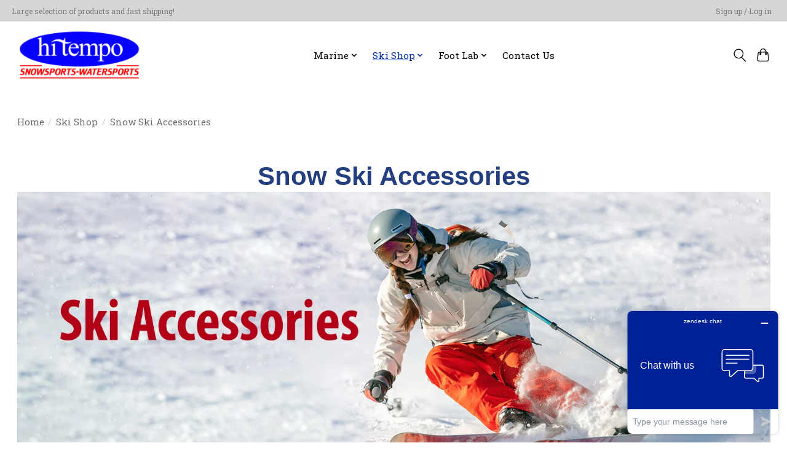

--- FILE ---
content_type: text/html;charset=utf-8
request_url: https://www.hitempo.com/ski-shop/snow-ski-accessories/
body_size: 17820
content:
<!DOCTYPE html>
<html lang="us">
  <head>
    <meta charset="utf-8"/>
<!-- [START] 'blocks/head.rain' -->
<!--

  (c) 2008-2026 Lightspeed Netherlands B.V.
  http://www.lightspeedhq.com
  Generated: 16-01-2026 @ 19:23:53

-->
<link rel="canonical" href="https://www.hitempo.com/ski-shop/snow-ski-accessories/"/>
<link rel="next" href="https://www.hitempo.com/ski-shop/snow-ski-accessories/page2.html"/>
<link rel="alternate" href="https://www.hitempo.com/index.rss" type="application/rss+xml" title="New products"/>
<meta name="robots" content="noodp,noydir"/>
<meta name="google-site-verification" content="xNQmiwie4eFzJH7iPOvy5bpQ2_9SN6UspeW1RdbIhBY"/>
<meta property="og:url" content="https://www.hitempo.com/ski-shop/snow-ski-accessories/?source=facebook"/>
<meta property="og:site_name" content="Hi Tempo"/>
<meta property="og:title" content="Best Snow Ski Accessories Top Brands | St Paul Minneapolis Area"/>
<meta property="og:description" content="Hi Tempo ski shop carries the top brands of ski accessories. Shop online or in-store for ski helmets, goggles, poles, race guards &amp; luggage. "/>
<script src="https://www.powr.io/powr.js?external-type=lightspeed"></script>
<script>
<meta name="facebook-domain-verification" content="fepcvsxmqhzenjyek7m2lsvv7mgd3x" />
</script>
<script>
<!-- Meta Pixel Code -->
<script>
!function(f,b,e,v,n,t,s)
{if(f.fbq)return;n=f.fbq=function(){n.callMethod?
n.callMethod.apply(n,arguments):n.queue.push(arguments)};
if(!f._fbq)f._fbq=n;n.push=n;n.loaded=!0;n.version='2.0';
n.queue=[];t=b.createElement(e);t.async=!0;
t.src=v;s=b.getElementsByTagName(e)[0];
s.parentNode.insertBefore(t,s)}(window, document,'script',
'https://connect.facebook.net/en_US/fbevents.js');
fbq('init', '393597698184605');
fbq('track', 'PageView');
</script>
<noscript><img height="1" width="1" style="display:none"
src="https://www.facebook.com/tr?id=393597698184605&ev=PageView&noscript=1"
/></noscript>
<!-- End Meta Pixel Code -->
</script>
<script>
<!-- Google tag (gtag.js) -->
<script async src="https://www.googletagmanager.com/gtag/js?id=G-71G1M4XVDT"></script>
<script>
    window.dataLayer = window.dataLayer || [];
    function gtag(){dataLayer.push(arguments);}
    gtag('js', new Date());

    gtag('config', 'G-71G1M4XVDT');
</script>
</script>
<script>
<!-- Event snippet for Page view conversion page -->
<script>
    gtag('event', 'conversion', {
            'send_to': 'AW-16889478632/ZKu5CIuvzaEaEOj7w_U-',
            'value': 1.0,
            'currency': 'USD'
    });
</script>

</script>
<script>
<script> (function(){ var s = document.createElement('script'); var h = document.querySelector('head') || document.body; s.src = 'https://acsbapp.com/apps/app/dist/js/app.js'; s.async = true; s.onload = function(){ acsbJS.init(); }; h.appendChild(s); })(); </script>
</script>
<!--[if lt IE 9]>
<script src="https://cdn.shoplightspeed.com/assets/html5shiv.js?2025-02-20"></script>
<![endif]-->
<!-- [END] 'blocks/head.rain' -->
    <title>Best Snow Ski Accessories Top Brands | St Paul Minneapolis Area - Hi Tempo</title>
    <meta name="description" content="Hi Tempo ski shop carries the top brands of ski accessories. Shop online or in-store for ski helmets, goggles, poles, race guards &amp; luggage. " />
    <meta name="keywords" content="snow ski accessories" />
    <meta http-equiv="X-UA-Compatible" content="IE=edge">
    <meta name="viewport" content="width=device-width, initial-scale=1">
    <meta name="apple-mobile-web-app-capable" content="yes">
    <meta name="apple-mobile-web-app-status-bar-style" content="black">
    
    <script>document.getElementsByTagName("html")[0].className += " js";</script>

    <link rel="shortcut icon" href="https://cdn.shoplightspeed.com/shops/647417/themes/16029/v/653364/assets/favicon.png?20221127225603" type="image/x-icon" />
    <link href='//fonts.googleapis.com/css?family=Roboto%20Slab:400,300,600&display=swap' rel='stylesheet' type='text/css'>
    <link href='//fonts.googleapis.com/css?family=Roboto:400,300,600&display=swap' rel='stylesheet' type='text/css'>
    <link rel="stylesheet" href="https://cdn.shoplightspeed.com/assets/gui-2-0.css?2025-02-20" />
    <link rel="stylesheet" href="https://cdn.shoplightspeed.com/assets/gui-responsive-2-0.css?2025-02-20" />
    <link id="lightspeedframe" rel="stylesheet" href="https://cdn.shoplightspeed.com/shops/647417/themes/16029/assets/style.css?20260116153311" />
    <!-- browsers not supporting CSS variables -->
    <script>
      if(!('CSS' in window) || !CSS.supports('color', 'var(--color-var)')) {var cfStyle = document.getElementById('lightspeedframe');if(cfStyle) {var href = cfStyle.getAttribute('href');href = href.replace('style.css', 'style-fallback.css');cfStyle.setAttribute('href', href);}}
    </script>
    <link rel="stylesheet" href="https://cdn.shoplightspeed.com/shops/647417/themes/16029/assets/settings.css?20260116153311" />
    <link rel="stylesheet" href="https://cdn.shoplightspeed.com/shops/647417/themes/16029/assets/custom.css?20260116153311" />

    <script src="https://cdn.shoplightspeed.com/assets/jquery-1-9-1.js?2025-02-20"></script>
    <script src="https://cdn.shoplightspeed.com/assets/jquery-ui-1-10-1.js?2025-02-20"></script>

  </head>
  <body>
    
          <header class="main-header main-header--mobile js-main-header position-relative">
  <div class="main-header__top-section">
    <div class="main-header__nav-grid justify-between@md container max-width-lg text-xs padding-y-xxs">
      <div>Large selection of products and fast shipping!</div>
      <ul class="main-header__list flex-grow flex-basis-0 justify-end@md display@md">        
                
                        <li class="main-header__item"><a href="https://www.hitempo.com/account/" class="main-header__link" title="My account">Sign up / Log in</a></li>
      </ul>
    </div>
  </div>
  <div class="main-header__mobile-content container max-width-lg">
          <a href="https://www.hitempo.com/" class="main-header__logo" title="Ski Shop | Ski Lease | Kayaks | Eclipse | Sailboats">
        <img src="https://cdn.shoplightspeed.com/shops/647417/themes/16029/v/962287/assets/logo.png?20240616141952" alt="Ski Shop | Ski Lease | Kayaks | Eclipse | Sailboats">
                <img src="https://cdn.shoplightspeed.com/shops/647417/themes/16029/assets/logo-white.png?20260116153311" class="main-header__logo-white" alt="Ski Shop | Ski Lease | Kayaks | Eclipse | Sailboats">
              </a>
        
    <div class="flex items-center">
            <button class="reset main-header__mobile-btn js-tab-focus" aria-controls="cartDrawer">
        <svg class="icon" viewBox="0 0 24 25" fill="none"><title>Toggle cart</title><path d="M2.90171 9.65153C3.0797 8.00106 4.47293 6.75 6.13297 6.75H17.867C19.527 6.75 20.9203 8.00105 21.0982 9.65153L22.1767 19.6515C22.3839 21.5732 20.8783 23.25 18.9454 23.25H5.05454C3.1217 23.25 1.61603 21.5732 1.82328 19.6515L2.90171 9.65153Z" stroke="currentColor" stroke-width="1.5" fill="none"/>
        <path d="M7.19995 9.6001V5.7001C7.19995 2.88345 9.4833 0.600098 12.3 0.600098C15.1166 0.600098 17.4 2.88345 17.4 5.7001V9.6001" stroke="currentColor" stroke-width="1.5" fill="none"/>
        <circle cx="7.19996" cy="10.2001" r="1.8" fill="currentColor"/>
        <ellipse cx="17.4" cy="10.2001" rx="1.8" ry="1.8" fill="currentColor"/></svg>
        <span class="sr-only">Cart</span>
              </button>

      <button class="reset anim-menu-btn js-anim-menu-btn main-header__nav-control js-tab-focus" aria-label="Toggle menu">
        <i class="anim-menu-btn__icon anim-menu-btn__icon--close" aria-hidden="true"></i>
      </button>
    </div>
  </div>

  <div class="main-header__nav" role="navigation">
    <div class="main-header__nav-grid justify-between@md container max-width-lg">
      <div class="main-header__nav-logo-wrapper flex-shrink-0">
        
                  <a href="https://www.hitempo.com/" class="main-header__logo" title="Ski Shop | Ski Lease | Kayaks | Eclipse | Sailboats">
            <img src="https://cdn.shoplightspeed.com/shops/647417/themes/16029/v/962287/assets/logo.png?20240616141952" alt="Ski Shop | Ski Lease | Kayaks | Eclipse | Sailboats">
                        <img src="https://cdn.shoplightspeed.com/shops/647417/themes/16029/assets/logo-white.png?20260116153311" class="main-header__logo-white" alt="Ski Shop | Ski Lease | Kayaks | Eclipse | Sailboats">
                      </a>
              </div>
      
      <form action="https://www.hitempo.com/search/" method="get" role="search" class="padding-y-md hide@md">
        <label class="sr-only" for="searchInputMobile">Search</label>
        <input class="header-v3__nav-form-control form-control width-100%" value="" autocomplete="off" type="search" name="q" id="searchInputMobile" placeholder="Search...">
      </form>

      <ul class="main-header__list flex-grow flex-basis-0 flex-wrap justify-center@md">
        
        
                <li class="main-header__item js-main-nav__item">
          <a class="main-header__link js-main-nav__control" href="https://www.hitempo.com/marine/">
            <span>Marine</span>            <svg class="main-header__dropdown-icon icon" viewBox="0 0 16 16"><polygon fill="currentColor" points="8,11.4 2.6,6 4,4.6 8,8.6 12,4.6 13.4,6 "></polygon></svg>                        <i class="main-header__arrow-icon" aria-hidden="true">
              <svg class="icon" viewBox="0 0 16 16">
                <g class="icon__group" fill="none" stroke="currentColor" stroke-linecap="square" stroke-miterlimit="10" stroke-width="2">
                  <path d="M2 2l12 12" />
                  <path d="M14 2L2 14" />
                </g>
              </svg>
            </i>
                        
          </a>
                    <ul class="main-header__dropdown">
            <li class="main-header__dropdown-item"><a href="https://www.hitempo.com/marine/" class="main-header__dropdown-link hide@md">All Marine</a></li>
                        <li class="main-header__dropdown-item js-main-nav__item position-relative">
              <a class="main-header__dropdown-link js-main-nav__control flex justify-between " href="https://www.hitempo.com/marine/kayaks/">
                Kayaks
                <svg class="dropdown__desktop-icon icon" aria-hidden="true" viewBox="0 0 12 12"><polyline stroke-width="1" stroke="currentColor" fill="none" stroke-linecap="round" stroke-linejoin="round" points="3.5 0.5 9.5 6 3.5 11.5"></polyline></svg>                                <i class="main-header__arrow-icon" aria-hidden="true">
                  <svg class="icon" viewBox="0 0 16 16">
                    <g class="icon__group" fill="none" stroke="currentColor" stroke-linecap="square" stroke-miterlimit="10" stroke-width="2">
                      <path d="M2 2l12 12" />
                      <path d="M14 2L2 14" />
                    </g>
                  </svg>
                </i>
                              </a>

                            <ul class="main-header__dropdown">
                <li><a href="https://www.hitempo.com/marine/kayaks/" class="main-header__dropdown-link hide@md">All Kayaks</a></li>
                                <li><a class="main-header__dropdown-link" href="https://www.hitempo.com/marine/kayaks/hobie-kayaks/">Hobie  Kayaks</a></li>
                                <li><a class="main-header__dropdown-link" href="https://www.hitempo.com/marine/kayaks/old-town-kayaks/">Old Town Kayaks</a></li>
                                <li><a class="main-header__dropdown-link" href="https://www.hitempo.com/marine/kayaks/crescent-kayaks/">Crescent Kayaks</a></li>
                              </ul>
                          </li>
                        <li class="main-header__dropdown-item js-main-nav__item position-relative">
              <a class="main-header__dropdown-link js-main-nav__control flex justify-between " href="https://www.hitempo.com/marine/fishing-kayaks/">
                Fishing Kayaks
                <svg class="dropdown__desktop-icon icon" aria-hidden="true" viewBox="0 0 12 12"><polyline stroke-width="1" stroke="currentColor" fill="none" stroke-linecap="round" stroke-linejoin="round" points="3.5 0.5 9.5 6 3.5 11.5"></polyline></svg>                                <i class="main-header__arrow-icon" aria-hidden="true">
                  <svg class="icon" viewBox="0 0 16 16">
                    <g class="icon__group" fill="none" stroke="currentColor" stroke-linecap="square" stroke-miterlimit="10" stroke-width="2">
                      <path d="M2 2l12 12" />
                      <path d="M14 2L2 14" />
                    </g>
                  </svg>
                </i>
                              </a>

                            <ul class="main-header__dropdown">
                <li><a href="https://www.hitempo.com/marine/fishing-kayaks/" class="main-header__dropdown-link hide@md">All Fishing Kayaks</a></li>
                                <li><a class="main-header__dropdown-link" href="https://www.hitempo.com/marine/fishing-kayaks/hobie-fishing-kayaks/">Hobie Fishing Kayaks</a></li>
                                <li><a class="main-header__dropdown-link" href="https://www.hitempo.com/marine/fishing-kayaks/hobie-pro-angler-fishing-kayaks/">Hobie Pro Angler Fishing Kayaks</a></li>
                                <li><a class="main-header__dropdown-link" href="https://www.hitempo.com/marine/fishing-kayaks/old-town-fishing-kayaks/">Old Town Fishing Kayaks</a></li>
                                <li><a class="main-header__dropdown-link" href="https://www.hitempo.com/marine/fishing-kayaks/crescent-fishing-kayaks/">Crescent Fishing Kayaks</a></li>
                              </ul>
                          </li>
                        <li class="main-header__dropdown-item">
              <a class="main-header__dropdown-link" href="https://www.hitempo.com/marine/hobie-itrek-inflatables/">
                Hobie iTrek Inflatables
                                              </a>

                          </li>
                        <li class="main-header__dropdown-item">
              <a class="main-header__dropdown-link" href="https://www.hitempo.com/marine/hobie-eclipse/">
                Hobie Eclipse
                                              </a>

                          </li>
                        <li class="main-header__dropdown-item">
              <a class="main-header__dropdown-link" href="https://www.hitempo.com/marine/sailboats/">
                Sailboats
                                              </a>

                          </li>
                        <li class="main-header__dropdown-item js-main-nav__item position-relative">
              <a class="main-header__dropdown-link js-main-nav__control flex justify-between " href="https://www.hitempo.com/marine/hobie-accessories/">
                Hobie Accessories
                <svg class="dropdown__desktop-icon icon" aria-hidden="true" viewBox="0 0 12 12"><polyline stroke-width="1" stroke="currentColor" fill="none" stroke-linecap="round" stroke-linejoin="round" points="3.5 0.5 9.5 6 3.5 11.5"></polyline></svg>                                <i class="main-header__arrow-icon" aria-hidden="true">
                  <svg class="icon" viewBox="0 0 16 16">
                    <g class="icon__group" fill="none" stroke="currentColor" stroke-linecap="square" stroke-miterlimit="10" stroke-width="2">
                      <path d="M2 2l12 12" />
                      <path d="M14 2L2 14" />
                    </g>
                  </svg>
                </i>
                              </a>

                            <ul class="main-header__dropdown">
                <li><a href="https://www.hitempo.com/marine/hobie-accessories/" class="main-header__dropdown-link hide@md">All Hobie Accessories</a></li>
                                <li><a class="main-header__dropdown-link" href="https://www.hitempo.com/marine/hobie-accessories/kayak-motors/">Kayak Motors</a></li>
                                <li><a class="main-header__dropdown-link" href="https://www.hitempo.com/marine/hobie-accessories/pfds/">PFD&#039;s </a></li>
                                <li><a class="main-header__dropdown-link" href="https://www.hitempo.com/marine/hobie-accessories/kayak-carts-transportation/">Kayak Carts &amp; Transportation</a></li>
                                <li><a class="main-header__dropdown-link" href="https://www.hitempo.com/marine/hobie-accessories/covers-bags/">Covers &amp; Bags</a></li>
                                <li><a class="main-header__dropdown-link" href="https://www.hitempo.com/marine/hobie-accessories/mirage-drive-parts-accessories/">Mirage Drive Parts &amp; Accessories</a></li>
                                <li><a class="main-header__dropdown-link" href="https://www.hitempo.com/marine/hobie-accessories/mounting-gear-wiring-kits/">Mounting Gear &amp; Wiring Kits</a></li>
                                <li><a class="main-header__dropdown-link" href="https://www.hitempo.com/marine/hobie-accessories/h-rail-h-crate-h-bar/">H-Rail, H-Crate &amp; H-Bar</a></li>
                                <li><a class="main-header__dropdown-link" href="https://www.hitempo.com/marine/hobie-accessories/hatches-liners-buckets-bins-pockets/">Hatches, Liners, Buckets, Bins, Pockets</a></li>
                                <li><a class="main-header__dropdown-link" href="https://www.hitempo.com/marine/hobie-accessories/anchoring/">Anchoring</a></li>
                                <li><a class="main-header__dropdown-link" href="https://www.hitempo.com/marine/hobie-accessories/eclipse-accessories/">Eclipse Accessories</a></li>
                                <li><a class="main-header__dropdown-link" href="https://www.hitempo.com/marine/hobie-accessories/sails-biminis-trampolines/">Sails, Biminis &amp; Trampolines</a></li>
                                <li><a class="main-header__dropdown-link" href="https://www.hitempo.com/marine/hobie-accessories/safety-accessories/">Safety Accessories</a></li>
                                <li><a class="main-header__dropdown-link" href="https://www.hitempo.com/marine/hobie-accessories/boards-gear-keepers-leashes-tools/">Boards, Gear Keepers, Leashes, Tools</a></li>
                                <li><a class="main-header__dropdown-link" href="https://www.hitempo.com/marine/hobie-accessories/hobie-parts-protectant-lube/">Hobie Parts, Protectant, Lube</a></li>
                                <li><a class="main-header__dropdown-link" href="https://www.hitempo.com/marine/hobie-accessories/fishing-accessories/">Fishing Accessories</a></li>
                              </ul>
                          </li>
                        <li class="main-header__dropdown-item">
              <a class="main-header__dropdown-link" href="https://www.hitempo.com/marine/used-kayaks-sailboats/">
                Used Kayaks &amp; Sailboats
                                              </a>

                          </li>
                        <li class="main-header__dropdown-item js-main-nav__item position-relative">
              <a class="main-header__dropdown-link js-main-nav__control flex justify-between " href="https://www.hitempo.com/marine/expert-information/">
                Expert Information
                <svg class="dropdown__desktop-icon icon" aria-hidden="true" viewBox="0 0 12 12"><polyline stroke-width="1" stroke="currentColor" fill="none" stroke-linecap="round" stroke-linejoin="round" points="3.5 0.5 9.5 6 3.5 11.5"></polyline></svg>                                <i class="main-header__arrow-icon" aria-hidden="true">
                  <svg class="icon" viewBox="0 0 16 16">
                    <g class="icon__group" fill="none" stroke="currentColor" stroke-linecap="square" stroke-miterlimit="10" stroke-width="2">
                      <path d="M2 2l12 12" />
                      <path d="M14 2L2 14" />
                    </g>
                  </svg>
                </i>
                              </a>

                            <ul class="main-header__dropdown">
                <li><a href="https://www.hitempo.com/marine/expert-information/" class="main-header__dropdown-link hide@md">All Expert Information</a></li>
                                <li><a class="main-header__dropdown-link" href="https://www.hitempo.com/marine/expert-information/minnesotas-hobie-dealer/">Minnesota&#039;s Hobie Dealer</a></li>
                                <li><a class="main-header__dropdown-link" href="https://www.hitempo.com/marine/expert-information/why-buy-hobie-locally/">Why Buy Hobie Locally?</a></li>
                                <li><a class="main-header__dropdown-link" href="https://www.hitempo.com/marine/expert-information/mirage-drive-differences/">Mirage Drive Differences</a></li>
                              </ul>
                          </li>
                        <li class="main-header__dropdown-item">
              <a class="main-header__dropdown-link" href="https://www.hitempo.com/marine/kayak-demos/">
                Kayak Demos
                                              </a>

                          </li>
                      </ul>
                  </li>
                <li class="main-header__item js-main-nav__item">
          <a class="main-header__link js-main-nav__control" href="https://www.hitempo.com/ski-shop/" aria-current="page">
            <span>Ski Shop</span>            <svg class="main-header__dropdown-icon icon" viewBox="0 0 16 16"><polygon fill="currentColor" points="8,11.4 2.6,6 4,4.6 8,8.6 12,4.6 13.4,6 "></polygon></svg>                        <i class="main-header__arrow-icon" aria-hidden="true">
              <svg class="icon" viewBox="0 0 16 16">
                <g class="icon__group" fill="none" stroke="currentColor" stroke-linecap="square" stroke-miterlimit="10" stroke-width="2">
                  <path d="M2 2l12 12" />
                  <path d="M14 2L2 14" />
                </g>
              </svg>
            </i>
                        
          </a>
                    <ul class="main-header__dropdown">
            <li class="main-header__dropdown-item"><a href="https://www.hitempo.com/ski-shop/" class="main-header__dropdown-link hide@md" aria-current="page">All Ski Shop</a></li>
                        <li class="main-header__dropdown-item">
              <a class="main-header__dropdown-link" href="https://www.hitempo.com/ski-shop/season-leases/">
                Season Leases
                                              </a>

                          </li>
                        <li class="main-header__dropdown-item js-main-nav__item position-relative">
              <a class="main-header__dropdown-link js-main-nav__control flex justify-between " href="https://www.hitempo.com/ski-shop/skis/">
                Skis
                <svg class="dropdown__desktop-icon icon" aria-hidden="true" viewBox="0 0 12 12"><polyline stroke-width="1" stroke="currentColor" fill="none" stroke-linecap="round" stroke-linejoin="round" points="3.5 0.5 9.5 6 3.5 11.5"></polyline></svg>                                <i class="main-header__arrow-icon" aria-hidden="true">
                  <svg class="icon" viewBox="0 0 16 16">
                    <g class="icon__group" fill="none" stroke="currentColor" stroke-linecap="square" stroke-miterlimit="10" stroke-width="2">
                      <path d="M2 2l12 12" />
                      <path d="M14 2L2 14" />
                    </g>
                  </svg>
                </i>
                              </a>

                            <ul class="main-header__dropdown">
                <li><a href="https://www.hitempo.com/ski-shop/skis/" class="main-header__dropdown-link hide@md">All Skis</a></li>
                                <li><a class="main-header__dropdown-link" href="https://www.hitempo.com/ski-shop/skis/mens-skis/">Men&#039;s Skis</a></li>
                                <li><a class="main-header__dropdown-link" href="https://www.hitempo.com/ski-shop/skis/womens-skis/">Women&#039;s Skis</a></li>
                                <li><a class="main-header__dropdown-link" href="https://www.hitempo.com/ski-shop/skis/race-skis/">Race Skis</a></li>
                                <li><a class="main-header__dropdown-link" href="https://www.hitempo.com/ski-shop/skis/youth-skis/">Youth Skis</a></li>
                                <li><a class="main-header__dropdown-link" href="https://www.hitempo.com/ski-shop/skis/ski-accessories/">Ski Accessories</a></li>
                              </ul>
                          </li>
                        <li class="main-header__dropdown-item js-main-nav__item position-relative">
              <a class="main-header__dropdown-link js-main-nav__control flex justify-between " href="https://www.hitempo.com/ski-shop/ski-boots/">
                Ski Boots
                <svg class="dropdown__desktop-icon icon" aria-hidden="true" viewBox="0 0 12 12"><polyline stroke-width="1" stroke="currentColor" fill="none" stroke-linecap="round" stroke-linejoin="round" points="3.5 0.5 9.5 6 3.5 11.5"></polyline></svg>                                <i class="main-header__arrow-icon" aria-hidden="true">
                  <svg class="icon" viewBox="0 0 16 16">
                    <g class="icon__group" fill="none" stroke="currentColor" stroke-linecap="square" stroke-miterlimit="10" stroke-width="2">
                      <path d="M2 2l12 12" />
                      <path d="M14 2L2 14" />
                    </g>
                  </svg>
                </i>
                              </a>

                            <ul class="main-header__dropdown">
                <li><a href="https://www.hitempo.com/ski-shop/ski-boots/" class="main-header__dropdown-link hide@md">All Ski Boots</a></li>
                                <li><a class="main-header__dropdown-link" href="https://www.hitempo.com/ski-shop/ski-boots/mens-ski-boots/">Men&#039;s Ski Boots</a></li>
                                <li><a class="main-header__dropdown-link" href="https://www.hitempo.com/ski-shop/ski-boots/womens-ski-boots/">Women&#039;s Ski Boots</a></li>
                                <li><a class="main-header__dropdown-link" href="https://www.hitempo.com/ski-shop/ski-boots/race-ski-boots/">Race Ski Boots</a></li>
                                <li><a class="main-header__dropdown-link" href="https://www.hitempo.com/ski-shop/ski-boots/youth-ski-boots/">Youth Ski Boots</a></li>
                                <li><a class="main-header__dropdown-link" href="https://www.hitempo.com/ski-shop/ski-boots/ski-boots-accessories/">Ski Boots Accessories</a></li>
                                <li><a class="main-header__dropdown-link" href="https://www.hitempo.com/ski-shop/ski-boots/custom-ski-boot-fitting/">Custom Ski Boot Fitting</a></li>
                              </ul>
                          </li>
                        <li class="main-header__dropdown-item">
              <a class="main-header__dropdown-link" href="https://www.hitempo.com/ski-shop/ski-bindings/">
                Ski Bindings
                                              </a>

                          </li>
                        <li class="main-header__dropdown-item js-main-nav__item position-relative">
              <a class="main-header__dropdown-link js-main-nav__control flex justify-between " href="https://www.hitempo.com/ski-shop/snow-ski-accessories/" aria-current="page">
                Snow Ski Accessories
                <svg class="dropdown__desktop-icon icon" aria-hidden="true" viewBox="0 0 12 12"><polyline stroke-width="1" stroke="currentColor" fill="none" stroke-linecap="round" stroke-linejoin="round" points="3.5 0.5 9.5 6 3.5 11.5"></polyline></svg>                                <i class="main-header__arrow-icon" aria-hidden="true">
                  <svg class="icon" viewBox="0 0 16 16">
                    <g class="icon__group" fill="none" stroke="currentColor" stroke-linecap="square" stroke-miterlimit="10" stroke-width="2">
                      <path d="M2 2l12 12" />
                      <path d="M14 2L2 14" />
                    </g>
                  </svg>
                </i>
                              </a>

                            <ul class="main-header__dropdown">
                <li><a href="https://www.hitempo.com/ski-shop/snow-ski-accessories/" class="main-header__dropdown-link hide@md" aria-current="page">All Snow Ski Accessories</a></li>
                                <li><a class="main-header__dropdown-link" href="https://www.hitempo.com/ski-shop/snow-ski-accessories/ski-helmets/">Ski Helmets</a></li>
                                <li><a class="main-header__dropdown-link" href="https://www.hitempo.com/ski-shop/snow-ski-accessories/ski-goggles/">Ski Goggles</a></li>
                                <li><a class="main-header__dropdown-link" href="https://www.hitempo.com/ski-shop/snow-ski-accessories/ski-poles/">Ski Poles</a></li>
                                <li><a class="main-header__dropdown-link" href="https://www.hitempo.com/ski-shop/snow-ski-accessories/ski-luggage/">Ski Luggage</a></li>
                                <li><a class="main-header__dropdown-link" href="https://www.hitempo.com/ski-shop/snow-ski-accessories/ski-racing-protection/">Ski Racing Protection</a></li>
                                <li><a class="main-header__dropdown-link" href="https://www.hitempo.com/ski-shop/snow-ski-accessories/discount-snow-ski-accessories/">Discount Snow Ski Accessories</a></li>
                              </ul>
                          </li>
                        <li class="main-header__dropdown-item">
              <a class="main-header__dropdown-link" href="https://www.hitempo.com/ski-shop/sales-offers/">
                Sales &amp; Offers
                                              </a>

                          </li>
                        <li class="main-header__dropdown-item">
              <a class="main-header__dropdown-link" href="https://www.hitempo.com/ski-shop/ski-rental-demo/">
                Ski Rental &amp; Demo
                                              </a>

                          </li>
                        <li class="main-header__dropdown-item js-main-nav__item position-relative">
              <a class="main-header__dropdown-link js-main-nav__control flex justify-between " href="https://www.hitempo.com/ski-shop/ski-apparel/">
                Ski Apparel
                <svg class="dropdown__desktop-icon icon" aria-hidden="true" viewBox="0 0 12 12"><polyline stroke-width="1" stroke="currentColor" fill="none" stroke-linecap="round" stroke-linejoin="round" points="3.5 0.5 9.5 6 3.5 11.5"></polyline></svg>                                <i class="main-header__arrow-icon" aria-hidden="true">
                  <svg class="icon" viewBox="0 0 16 16">
                    <g class="icon__group" fill="none" stroke="currentColor" stroke-linecap="square" stroke-miterlimit="10" stroke-width="2">
                      <path d="M2 2l12 12" />
                      <path d="M14 2L2 14" />
                    </g>
                  </svg>
                </i>
                              </a>

                            <ul class="main-header__dropdown">
                <li><a href="https://www.hitempo.com/ski-shop/ski-apparel/" class="main-header__dropdown-link hide@md">All Ski Apparel</a></li>
                                <li><a class="main-header__dropdown-link" href="https://www.hitempo.com/ski-shop/ski-apparel/hats-headwear/">Hats &amp; Headwear</a></li>
                                <li><a class="main-header__dropdown-link" href="https://www.hitempo.com/ski-shop/ski-apparel/base-layers/">Base Layers</a></li>
                                <li><a class="main-header__dropdown-link" href="https://www.hitempo.com/ski-shop/ski-apparel/shirts-sweaters/">Shirts &amp; Sweaters</a></li>
                                <li><a class="main-header__dropdown-link" href="https://www.hitempo.com/ski-shop/ski-apparel/jackets-vests/">Jackets &amp; Vests</a></li>
                                <li><a class="main-header__dropdown-link" href="https://www.hitempo.com/ski-shop/ski-apparel/gloves-mittens/">Gloves &amp; Mittens</a></li>
                                <li><a class="main-header__dropdown-link" href="https://www.hitempo.com/ski-shop/ski-apparel/pants-bibs/">Pants &amp; Bibs</a></li>
                                <li><a class="main-header__dropdown-link" href="https://www.hitempo.com/ski-shop/ski-apparel/socks/">Socks</a></li>
                                <li><a class="main-header__dropdown-link" href="https://www.hitempo.com/ski-shop/ski-apparel/accessories/">Accessories</a></li>
                              </ul>
                          </li>
                        <li class="main-header__dropdown-item">
              <a class="main-header__dropdown-link" href="https://www.hitempo.com/ski-shop/ski-services/">
                Ski Services
                                              </a>

                          </li>
                        <li class="main-header__dropdown-item">
              <a class="main-header__dropdown-link" href="https://www.hitempo.com/ski-shop/ski-trip/">
                Ski Trip
                                              </a>

                          </li>
                      </ul>
                  </li>
                <li class="main-header__item js-main-nav__item">
          <a class="main-header__link js-main-nav__control" href="https://www.hitempo.com/foot-lab/">
            <span>Foot Lab</span>            <svg class="main-header__dropdown-icon icon" viewBox="0 0 16 16"><polygon fill="currentColor" points="8,11.4 2.6,6 4,4.6 8,8.6 12,4.6 13.4,6 "></polygon></svg>                        <i class="main-header__arrow-icon" aria-hidden="true">
              <svg class="icon" viewBox="0 0 16 16">
                <g class="icon__group" fill="none" stroke="currentColor" stroke-linecap="square" stroke-miterlimit="10" stroke-width="2">
                  <path d="M2 2l12 12" />
                  <path d="M14 2L2 14" />
                </g>
              </svg>
            </i>
                        
          </a>
                    <ul class="main-header__dropdown">
            <li class="main-header__dropdown-item"><a href="https://www.hitempo.com/foot-lab/" class="main-header__dropdown-link hide@md">All Foot Lab</a></li>
                        <li class="main-header__dropdown-item">
              <a class="main-header__dropdown-link" href="https://www.hitempo.com/foot-lab/custom-fitting/">
                Custom Fitting
                                              </a>

                          </li>
                        <li class="main-header__dropdown-item">
              <a class="main-header__dropdown-link" href="https://www.hitempo.com/foot-lab/5-star-ski-boot-fitting/">
                5 Star Ski Boot Fitting
                                              </a>

                          </li>
                      </ul>
                  </li>
                <li class="main-header__item">
          <a class="main-header__link" href="https://www.hitempo.com/contact-us/">
            Contact Us                                    
          </a>
                  </li>
        
                <li class="main-header__item">
            <a class="main-header__link" href="https://www.hitempo.com/giftcard/" >Gift cards</a>
        </li>
        
                              <li class="main-header__item">
              <a class="main-header__link" href="https://www.hitempo.com/blogs/hobie-kayak-news/">Hobie Kayak News</a>
            </li>
                      <li class="main-header__item">
              <a class="main-header__link" href="https://www.hitempo.com/blogs/snow-skiing-tips-advice-news/">Skiing Tips, Advice, News</a>
            </li>
                      <li class="main-header__item">
              <a class="main-header__link" href="https://www.hitempo.com/blogs/hobie-kayak-fishing-news/">Hobie Kayak Fishing News</a>
            </li>
                  
        
                
        <li class="main-header__item hide@md">
          <ul class="main-header__list main-header__list--mobile-items">        
            
                                    <li class="main-header__item"><a href="https://www.hitempo.com/account/" class="main-header__link" title="My account">Sign up / Log in</a></li>
          </ul>
        </li>
        
      </ul>

      <ul class="main-header__list flex-shrink-0 justify-end@md display@md">
        <li class="main-header__item">
          
          <button class="reset switch-icon main-header__link main-header__link--icon js-toggle-search js-switch-icon js-tab-focus" aria-label="Toggle icon">
            <svg class="icon switch-icon__icon--a" viewBox="0 0 24 25"><title>Toggle search</title><path fill-rule="evenodd" clip-rule="evenodd" d="M17.6032 9.55171C17.6032 13.6671 14.267 17.0033 10.1516 17.0033C6.03621 17.0033 2.70001 13.6671 2.70001 9.55171C2.70001 5.4363 6.03621 2.1001 10.1516 2.1001C14.267 2.1001 17.6032 5.4363 17.6032 9.55171ZM15.2499 16.9106C13.8031 17.9148 12.0461 18.5033 10.1516 18.5033C5.20779 18.5033 1.20001 14.4955 1.20001 9.55171C1.20001 4.60787 5.20779 0.600098 10.1516 0.600098C15.0955 0.600098 19.1032 4.60787 19.1032 9.55171C19.1032 12.0591 18.0724 14.3257 16.4113 15.9507L23.2916 22.8311C23.5845 23.1239 23.5845 23.5988 23.2916 23.8917C22.9987 24.1846 22.5239 24.1846 22.231 23.8917L15.2499 16.9106Z" fill="currentColor"/></svg>

            <svg class="icon switch-icon__icon--b" viewBox="0 0 32 32"><title>Toggle search</title><g fill="none" stroke="currentColor" stroke-miterlimit="10" stroke-linecap="round" stroke-linejoin="round" stroke-width="2"><line x1="27" y1="5" x2="5" y2="27"></line><line x1="27" y1="27" x2="5" y2="5"></line></g></svg>
          </button>

        </li>
                <li class="main-header__item">
          <a href="#0" class="main-header__link main-header__link--icon" aria-controls="cartDrawer">
            <svg class="icon" viewBox="0 0 24 25" fill="none"><title>Toggle cart</title><path d="M2.90171 9.65153C3.0797 8.00106 4.47293 6.75 6.13297 6.75H17.867C19.527 6.75 20.9203 8.00105 21.0982 9.65153L22.1767 19.6515C22.3839 21.5732 20.8783 23.25 18.9454 23.25H5.05454C3.1217 23.25 1.61603 21.5732 1.82328 19.6515L2.90171 9.65153Z" stroke="currentColor" stroke-width="1.5" fill="none"/>
            <path d="M7.19995 9.6001V5.7001C7.19995 2.88345 9.4833 0.600098 12.3 0.600098C15.1166 0.600098 17.4 2.88345 17.4 5.7001V9.6001" stroke="currentColor" stroke-width="1.5" fill="none"/>
            <circle cx="7.19996" cy="10.2001" r="1.8" fill="currentColor"/>
            <ellipse cx="17.4" cy="10.2001" rx="1.8" ry="1.8" fill="currentColor"/></svg>
            <span class="sr-only">Cart</span>
                      </a>
        </li>
      </ul>
      
    	<div class="main-header__search-form bg">
        <form action="https://www.hitempo.com/search/" method="get" role="search" class="container max-width-lg">
          <label class="sr-only" for="searchInput">Search</label>
          <input class="header-v3__nav-form-control form-control width-100%" value="" autocomplete="off" type="search" name="q" id="searchInput" placeholder="Search...">
        </form>
      </div>
      
    </div>
  </div>
</header>

<div class="drawer dr-cart js-drawer" id="cartDrawer">
  <div class="drawer__content bg shadow-md flex flex-column" role="alertdialog" aria-labelledby="drawer-cart-title">
    <header class="flex items-center justify-between flex-shrink-0 padding-x-md padding-y-md">
      <h1 id="drawer-cart-title" class="text-base text-truncate">Shopping cart</h1>

      <button class="reset drawer__close-btn js-drawer__close js-tab-focus">
        <svg class="icon icon--xs" viewBox="0 0 16 16"><title>Close cart panel</title><g stroke-width="2" stroke="currentColor" fill="none" stroke-linecap="round" stroke-linejoin="round" stroke-miterlimit="10"><line x1="13.5" y1="2.5" x2="2.5" y2="13.5"></line><line x1="2.5" y1="2.5" x2="13.5" y2="13.5"></line></g></svg>
      </button>
    </header>

    <div class="drawer__body padding-x-md padding-bottom-sm js-drawer__body">
            <p class="margin-y-xxxl color-contrast-medium text-sm text-center">Your cart is currently empty</p>
          </div>

    <footer class="padding-x-md padding-y-md flex-shrink-0">
      <p class="text-sm text-center color-contrast-medium margin-bottom-sm">Safely pay with:</p>
      <p class="text-sm flex flex-wrap gap-xs text-xs@md justify-center">
                  <a href="https://www.hitempo.com/service/payment-methods/" title="Credit Card">
            <img src="https://cdn.shoplightspeed.com/assets/icon-payment-creditcard.png?2025-02-20" alt="Credit Card" height="16" />
          </a>
              </p>
    </footer>
  </div>
</div>            <section class="collection-page__intro container max-width-lg">
  <div class="padding-y-lg">
    <nav class="breadcrumbs text-sm" aria-label="Breadcrumbs">
  <ol class="flex flex-wrap gap-xxs">
    <li class="breadcrumbs__item">
    	<a href="https://www.hitempo.com/" class="color-inherit text-underline-hover">Home</a>
      <span class="color-contrast-low margin-left-xxs" aria-hidden="true">/</span>
    </li>
        <li class="breadcrumbs__item">
            <a href="https://www.hitempo.com/ski-shop/" class="color-inherit text-underline-hover">Ski Shop</a>
      <span class="color-contrast-low margin-left-xxs" aria-hidden="true">/</span>
          </li>
        <li class="breadcrumbs__item" aria-current="page">
            Snow Ski Accessories
          </li>
      </ol>
</nav>  </div>
  
  <h1 class="text-center">Snow Ski Accessories</h1>

      <div class="text-component">
      <h2 style="text-align: center;"><img src="https://cdn.shoplightspeed.com/shops/647417/files/50614238/ski-accessories.jpg" alt="Ski Accessories" width="1600" /></h2>
<h2 style="text-align: left;">Hi Tempo carries the best brands of ski accessories</h2>
<p style="text-align: left;">Order online or shop in the store for the top brands of ski accessories. Helmets, goggles, poles, luggage and more. </p>
<h2>Elevate your skiing experience with the right accessories</h2>
<p class="editor-paragraph" dir="ltr">Mastering the mountain requires more than just skill and technique. Equipping yourself with the right ski accessories is essential for maximizing your performance, comfort, and safety on the slopes. By investing in high-quality ski accessories that are tailored to your needs, you'll be well-prepared to tackle any terrain and weather conditions with confidence and style.</p>
<h2>Searching for a local ski shop to buy ski accessories near me?</h2>
<p>Hi Tempo ski shop has been helping skiers get the best gear for over 70 years! Our experts will help you get the best ski accessories for your need.</p>
<p><strong>For help, come in to the store, use chat on this website or call 651-429-3333.</strong></p>
<hr />
<p><a title="Ski Helmets" href="https://www.hitempo.com/ski/accessory/helmet/"><img style="display: block; margin-left: auto; margin-right: auto;" src="https://cdn.shoplightspeed.com/shops/647417/files/50614071/ski-helmets.jpg" alt="Ski Helmets" width="163" height="183" /></a></p>
<p style="text-align: center;"><strong>Ski helmet brands:</strong> Smith, Giro, Bliz, Head, Salomon, Marker. <strong><a title="Ski Helmets" href="https://www.hitempo.com/ski/accessory/helmet/">SHOP SKI HELMETS</a></strong></p>
<p style="text-align: center;">One of the most important ski accessories is a well-fitted helmet. A helmet protects your head from potential injuries and can help keep you warm. It's essential to choose a helmet that meets the safety standards and provides a snug fit for optimal protection.</p>
<hr />
<p style="text-align: center;"><strong><a title="Ski Goggles" href="https://www.hitempo.com/ski/accessory/goggle/"><img src="https://cdn.shoplightspeed.com/shops/647417/files/50614013/ski-goggles.jpg" alt="Ski Goggles" width="234" /></a><br /></strong></p>
<p style="text-align: center;"><strong>Goggles brands:</strong> Smith, Giro. <strong><a title="Ski Goggles" href="https://www.hitempo.com/ski/accessory/goggle/">SHOP SKI GOGGLES</a></strong></p>
<p style="text-align: center;">Ski goggles protect your eyes from wind, snow, and harmful UV rays. They also enhance visibility in different weather conditions, ensuring you can navigate the slopes with ease.</p>
<hr />
<p style="text-align: center;"><strong> <a title="Ski Poles" href="https://www.hitempo.com/ski/accessory/poles/"><img src="https://cdn.shoplightspeed.com/shops/647417/files/50614019/ski-poles.jpg" alt="Ski Poles" width="352" /></a></strong></p>
<p style="text-align: center;"><strong>Ski Poles brands:</strong> Leki, Kerma. <strong><a title="Ski Poles" href="https://www.hitempo.com/ski/accessory/poles/">SHOP SKI POLES</a></strong></p>
<p style="text-align: center;">Invest in ski poles that are suited to your skiing style and ability level. Ski poles provide stability and balance while helping you maintain the correct skiing posture. Look for poles that are lightweight, durable, and match your preferences.</p>
<hr />
<p style="text-align: center;"><strong><a title="Race Shin &amp; Forearm Guards" href="https://www.hitempo.com/ski/accessory/protection/"><img src="https://cdn.shoplightspeed.com/shops/647417/files/50614087/shin-forearm-guards.jpg" alt="Race Shin &amp; Forearm Guards" width="256" height="99" /></a><br /></strong></p>
<p style="text-align: center;"><strong>Forearm and shin guards:</strong> Leki. <strong><a title="Ski Race Guards" href="https://www.hitempo.com/ski/accessory/protection/">SHOP GUARDS</a></strong></p>
<p style="text-align: center;">Protection for ski racers.</p>
<hr />
<p style="text-align: center;"><a title="Ski Luggage" href="https://www.hitempo.com/ski/accessory/luggage/"><strong><img src="https://cdn.shoplightspeed.com/shops/647417/files/50614043/ski-luggage.jpg" alt="Ski Luggage" width="358" height="153" /></strong></a></p>
<p style="text-align: center;"><strong>Luggage brands</strong>: Athalon, Kulkea, Lange, Rossignol, Transpack. <strong><a title="Ski Luggage" href="https://www.hitempo.com/ski/accessory/luggage/">SHOP SKI LUGGAGE</a></strong></p>
<p style="text-align: center;">Protect your ski and boot investment! Ski and boot bags keep your gear clean and dry when you're not skiing.</p>
<hr />
<p style="text-align: center;"><strong>Miscellaneous ski accessories</strong>: Locks, tethers, dryers and more. <strong><a title="Miscellaneous Ski Accessories" href="https://www.hitempo.com/ski/accessory/miscellaneous/">SHOP MISCELLANEOUS SKI ACCESSORIES</a></strong></p>
<hr />
<h2>Ski accessories maintenance and care tips</h2>
<p>To ensure the longevity of your ski accessories, proper maintenance and care are essential. After each skiing session, take the time to clean and dry your accessories to prevent the growth of bacteria and mold. Follow the manufacturer's instructions for cleaning and storing your accessories, improper care can lead to premature deterioration. Regularly inspect your accessories for any signs of wear and tear. Replace any damaged or worn-out accessories to maintain their performance and safety features. Taking care of your ski accessories not only extends their lifespan but also ensures that they continue to enhance your skiing experience.</p>
    </div>
  </section>

<section class="collection-page__content padding-y-lg">
  <div class="container max-width-lg">
    <div class="margin-bottom-md hide@md no-js:is-hidden">
      <button class="btn btn--subtle width-100%" aria-controls="filter-panel">Show filters</button>
    </div>
  
    <div class="flex@md">
      <aside class="sidebar sidebar--collection-filters sidebar--colection-filters sidebar--static@md js-sidebar" data-static-class="sidebar--sticky-on-desktop" id="filter-panel" aria-labelledby="filter-panel-title">
        <div class="sidebar__panel">
          <header class="sidebar__header z-index-2">
            <h1 class="text-md text-truncate" id="filter-panel-title">Filters</h1>
      
            <button class="reset sidebar__close-btn js-sidebar__close-btn js-tab-focus">
              <svg class="icon" viewBox="0 0 16 16"><title>Close panel</title><g stroke-width="1" stroke="currentColor" fill="none" stroke-linecap="round" stroke-linejoin="round" stroke-miterlimit="10"><line x1="13.5" y1="2.5" x2="2.5" y2="13.5"></line><line x1="2.5" y1="2.5" x2="13.5" y2="13.5"></line></g></svg>
            </button>
          </header>
      		
          <form action="https://www.hitempo.com/ski-shop/snow-ski-accessories/" method="get" class="position-relative z-index-1">
            <input type="hidden" name="mode" value="grid" id="filter_form_mode" />
            <input type="hidden" name="limit" value="12" id="filter_form_limit" />
            <input type="hidden" name="sort" value="popular" id="filter_form_sort" />

            <ul class="accordion js-accordion">
                            <li class="accordion__item accordion__item--is-open js-accordion__item">
                <button class="reset accordion__header padding-y-sm padding-x-md padding-x-xs@md js-tab-focus" type="button">
                  <div>
                    <div class="text-sm@md">Categories</div>
                  </div>

                  <svg class="icon accordion__icon-arrow no-js:is-hidden" viewBox="0 0 16 16" aria-hidden="true">
                    <g class="icon__group" fill="none" stroke="currentColor" stroke-linecap="square" stroke-miterlimit="10">
                      <path d="M2 2l12 12" />
                      <path d="M14 2L2 14" />
                    </g>
                  </svg>
                </button>
            
                <div class="accordion__panel js-accordion__panel">
                  <div class="padding-top-xxxs padding-x-md padding-bottom-md padding-x-xs@md">
                    <ul class="filter__categories flex flex-column gap-xxs">
                                            <li class="filter-categories__item">
                        <a href="https://www.hitempo.com/marine/" class="color-inherit text-underline-hover">Marine</a>
                                                <span class="filter-categories__count color-contrast-medium" aria-label="Contains  products">(241)</span>
                        
                                              </li>
                                            <li class="filter-categories__item">
                        <a href="https://www.hitempo.com/ski-shop/" class="color-inherit text-underline-hover" aria-current="page">Ski Shop</a>
                                                <span class="filter-categories__count color-contrast-medium" aria-label="Contains  products">(1110)</span>
                        
                                                  <ul class="filter-categories__subcat text-sm padding-top-xs padding-bottom-xs padding-left-sm">
                                                          <li class="filter-categories__item">
                                <a href="https://www.hitempo.com/ski-shop/season-leases/" class="color-inherit text-underline-hover">Season Leases</a>
                                                                <span class="filter-categories__count color-contrast-medium" aria-label="Contains  products">(0)</span>
                                
                                                              </li>
                                                          <li class="filter-categories__item">
                                <a href="https://www.hitempo.com/ski-shop/skis/" class="color-inherit text-underline-hover">Skis</a>
                                                                <span class="filter-categories__count color-contrast-medium" aria-label="Contains  products">(154)</span>
                                
                                                              </li>
                                                          <li class="filter-categories__item">
                                <a href="https://www.hitempo.com/ski-shop/ski-boots/" class="color-inherit text-underline-hover">Ski Boots</a>
                                                                <span class="filter-categories__count color-contrast-medium" aria-label="Contains  products">(159)</span>
                                
                                                              </li>
                                                          <li class="filter-categories__item">
                                <a href="https://www.hitempo.com/ski-shop/ski-bindings/" class="color-inherit text-underline-hover">Ski Bindings</a>
                                                                <span class="filter-categories__count color-contrast-medium" aria-label="Contains  products">(21)</span>
                                
                                                              </li>
                                                          <li class="filter-categories__item">
                                <a href="https://www.hitempo.com/ski-shop/snow-ski-accessories/" class="color-inherit text-underline-hover" aria-current="page">Snow Ski Accessories</a>
                                                                <span class="filter-categories__count color-contrast-medium" aria-label="Contains  products">(175)</span>
                                
                                                                  <ul class="filter-categories__subcat text-sm padding-top-xs padding-bottom-xs padding-left-sm">
                                                                          <li class="filter-categories__item">
                                        <a href="https://www.hitempo.com/ski-shop/snow-ski-accessories/ski-helmets/" class="color-inherit text-underline-hover">Ski Helmets</a>
                                                                                <span class="filter-categories__count color-contrast-medium" aria-label="Contains  products">(52)</span>
                                                                              </li>
                                                                          <li class="filter-categories__item">
                                        <a href="https://www.hitempo.com/ski-shop/snow-ski-accessories/ski-goggles/" class="color-inherit text-underline-hover">Ski Goggles</a>
                                                                                <span class="filter-categories__count color-contrast-medium" aria-label="Contains  products">(50)</span>
                                                                              </li>
                                                                          <li class="filter-categories__item">
                                        <a href="https://www.hitempo.com/ski-shop/snow-ski-accessories/ski-poles/" class="color-inherit text-underline-hover">Ski Poles</a>
                                                                                <span class="filter-categories__count color-contrast-medium" aria-label="Contains  products">(20)</span>
                                                                              </li>
                                                                          <li class="filter-categories__item">
                                        <a href="https://www.hitempo.com/ski-shop/snow-ski-accessories/ski-luggage/" class="color-inherit text-underline-hover">Ski Luggage</a>
                                                                                <span class="filter-categories__count color-contrast-medium" aria-label="Contains  products">(38)</span>
                                                                              </li>
                                                                          <li class="filter-categories__item">
                                        <a href="https://www.hitempo.com/ski-shop/snow-ski-accessories/ski-racing-protection/" class="color-inherit text-underline-hover">Ski Racing Protection</a>
                                                                                <span class="filter-categories__count color-contrast-medium" aria-label="Contains  products">(10)</span>
                                                                              </li>
                                                                          <li class="filter-categories__item">
                                        <a href="https://www.hitempo.com/ski-shop/snow-ski-accessories/discount-snow-ski-accessories/" class="color-inherit text-underline-hover">Discount Snow Ski Accessories</a>
                                                                                <span class="filter-categories__count color-contrast-medium" aria-label="Contains  products">(15)</span>
                                                                              </li>
                                                                      </ul>
                                                              </li>
                                                          <li class="filter-categories__item">
                                <a href="https://www.hitempo.com/ski-shop/sales-offers/" class="color-inherit text-underline-hover">Sales &amp; Offers</a>
                                                                <span class="filter-categories__count color-contrast-medium" aria-label="Contains  products">(0)</span>
                                
                                                              </li>
                                                          <li class="filter-categories__item">
                                <a href="https://www.hitempo.com/ski-shop/ski-rental-demo/" class="color-inherit text-underline-hover">Ski Rental &amp; Demo</a>
                                                                <span class="filter-categories__count color-contrast-medium" aria-label="Contains  products">(0)</span>
                                
                                                              </li>
                                                          <li class="filter-categories__item">
                                <a href="https://www.hitempo.com/ski-shop/ski-apparel/" class="color-inherit text-underline-hover">Ski Apparel</a>
                                                                <span class="filter-categories__count color-contrast-medium" aria-label="Contains  products">(604)</span>
                                
                                                              </li>
                                                          <li class="filter-categories__item">
                                <a href="https://www.hitempo.com/ski-shop/ski-services/" class="color-inherit text-underline-hover">Ski Services</a>
                                                                <span class="filter-categories__count color-contrast-medium" aria-label="Contains  products">(0)</span>
                                
                                                              </li>
                                                          <li class="filter-categories__item">
                                <a href="https://www.hitempo.com/ski-shop/ski-trip/" class="color-inherit text-underline-hover">Ski Trip</a>
                                                                <span class="filter-categories__count color-contrast-medium" aria-label="Contains  products">(0)</span>
                                
                                                              </li>
                                                      </ul>
                                              </li>
                                            <li class="filter-categories__item">
                        <a href="https://www.hitempo.com/foot-lab/" class="color-inherit text-underline-hover">Foot Lab</a>
                                                <span class="filter-categories__count color-contrast-medium" aria-label="Contains  products">(0)</span>
                        
                                              </li>
                                            <li class="filter-categories__item">
                        <a href="https://www.hitempo.com/contact-us/" class="color-inherit text-underline-hover">Contact Us</a>
                                                <span class="filter-categories__count color-contrast-medium" aria-label="Contains  products">(0)</span>
                        
                                              </li>
                                          </ul>
                  </div>
                </div>
              </li>
                            
                            
                            <li class="accordion__item accordion__item--is-open js-accordion__item">
                <button class="reset accordion__header padding-y-sm padding-x-md padding-x-xs@md js-tab-focus" type="button">
                  <div>
                    <div class="text-sm@md">Brands</div>
                  </div>

                  <svg class="icon accordion__icon-arrow no-js:is-hidden" viewBox="0 0 16 16" aria-hidden="true">
                    <g class="icon__group" fill="none" stroke="currentColor" stroke-linecap="square" stroke-miterlimit="10">
                      <path d="M2 2l12 12" />
                      <path d="M14 2L2 14" />
                    </g>
                  </svg>
                </button>
            
                <div class="accordion__panel js-accordion__panel">
                  <div class="padding-top-xxxs padding-x-md padding-bottom-md padding-x-xs@md">
                    <ul class="filter__radio-list flex flex-column gap-xxxs">
                                            <li>
                        <input class="radio" type="radio" name="brand" id="brand-0" value="0" checked onchange="this.form.submit()">
                        <label for="brand-0">All brands</label>
                      </li>
                                            <li>
                        <input class="radio" type="radio" name="brand" id="brand-2424203" value="2424203" onchange="this.form.submit()">
                        <label for="brand-2424203">Dryguy</label>
                      </li>
                                            <li>
                        <input class="radio" type="radio" name="brand" id="brand-2424168" value="2424168" onchange="this.form.submit()">
                        <label for="brand-2424168">Giro</label>
                      </li>
                                            <li>
                        <input class="radio" type="radio" name="brand" id="brand-2424180" value="2424180" onchange="this.form.submit()">
                        <label for="brand-2424180">Head</label>
                      </li>
                                            <li>
                        <input class="radio" type="radio" name="brand" id="brand-2424152" value="2424152" onchange="this.form.submit()">
                        <label for="brand-2424152">Kerma</label>
                      </li>
                                            <li>
                        <input class="radio" type="radio" name="brand" id="brand-2424161" value="2424161" onchange="this.form.submit()">
                        <label for="brand-2424161">Kulkea</label>
                      </li>
                                            <li>
                        <input class="radio" type="radio" name="brand" id="brand-2424146" value="2424146" onchange="this.form.submit()">
                        <label for="brand-2424146">Lange</label>
                      </li>
                                            <li>
                        <input class="radio" type="radio" name="brand" id="brand-2424167" value="2424167" onchange="this.form.submit()">
                        <label for="brand-2424167">Leki</label>
                      </li>
                                            <li>
                        <input class="radio" type="radio" name="brand" id="brand-3520888" value="3520888" onchange="this.form.submit()">
                        <label for="brand-3520888">POC Sports USA</label>
                      </li>
                                            <li>
                        <input class="radio" type="radio" name="brand" id="brand-3658885" value="3658885" onchange="this.form.submit()">
                        <label for="brand-3658885">Picture</label>
                      </li>
                                            <li>
                        <input class="radio" type="radio" name="brand" id="brand-2424190" value="2424190" onchange="this.form.submit()">
                        <label for="brand-2424190">Salomon</label>
                      </li>
                                            <li>
                        <input class="radio" type="radio" name="brand" id="brand-3811028" value="3811028" onchange="this.form.submit()">
                        <label for="brand-3811028">Smith</label>
                      </li>
                                            <li>
                        <input class="radio" type="radio" name="brand" id="brand-3103376" value="3103376" onchange="this.form.submit()">
                        <label for="brand-3103376">Smith Optics</label>
                      </li>
                                            <li>
                        <input class="radio" type="radio" name="brand" id="brand-2424191" value="2424191" onchange="this.form.submit()">
                        <label for="brand-2424191">Thermic</label>
                      </li>
                                            <li>
                        <input class="radio" type="radio" name="brand" id="brand-2424219" value="2424219" onchange="this.form.submit()">
                        <label for="brand-2424219">Transpack</label>
                      </li>
                                          </ul>
                  </div>
                </div>
              </li>
                          
              <li class="accordion__item accordion__item--is-open accordion__item--is-open js-accordion__item">
                <button class="reset accordion__header padding-y-sm padding-x-md padding-x-xs@md js-tab-focus" type="button">
                  <div>
                    <div class="text-sm@md">Price</div>
                  </div>

                  <svg class="icon accordion__icon-arrow no-js:is-hidden" viewBox="0 0 16 16" aria-hidden="true">
                    <g class="icon__group" fill="none" stroke="currentColor" stroke-linecap="square" stroke-miterlimit="10">
                      <path d="M2 2l12 12" />
                      <path d="M14 2L2 14" />
                    </g>
                  </svg>
                </button>
            
                <div class="accordion__panel js-accordion__panel">
                  <div class="padding-top-xxxs padding-x-md padding-bottom-md padding-x-xs@md flex justify-center">
                    <div class="slider slider--multi-value js-slider">
                      <div class="slider__range">
                        <label class="sr-only" for="slider-min-value">Price minimum value</label>
                        <input class="slider__input" type="range" id="slider-min-value" name="min" min="0" max="450" step="1" value="0" onchange="this.form.submit()">
                      </div>
                  
                      <div class="slider__range">
                        <label class="sr-only" for="slider-max-value"> Price maximum value</label>
                        <input class="slider__input" type="range" id="slider-max-value" name="max" min="0" max="450" step="1" value="450" onchange="this.form.submit()">
                      </div>
                  
                      <div class="margin-top-xs text-center text-sm" aria-hidden="true">
                        <span class="slider__value">$<span class="js-slider__value">0</span> - $<span class="js-slider__value">450</span></span>
                      </div>
                    </div>
                  </div>
                </div>
              </li>
          
            </ul>
          </form>
        </div>
      </aside>
      
      <main class="flex-grow padding-left-xl@md">
        <form action="https://www.hitempo.com/ski-shop/snow-ski-accessories/" method="get" class="flex gap-sm items-center justify-end margin-bottom-sm">
          <input type="hidden" name="min" value="0" id="filter_form_min" />
          <input type="hidden" name="max" value="450" id="filter_form_max" />
          <input type="hidden" name="brand" value="0" id="filter_form_brand" />
          <input type="hidden" name="limit" value="12" id="filter_form_limit" />
                    
          <p class="text-sm">68 products</p>

          <div class="separator"></div>

          <div class="flex items-baseline">
            <label class="text-sm color-contrast-medium margin-right-sm" for="select-sorting">Sort by</label>

            <div class="select inline-block js-select" data-trigger-class="reset text-sm text-underline-hover inline-flex items-center cursor-pointer js-tab-focus">
              <select name="sort" id="select-sorting" onchange="this.form.submit()">
                                  <option value="default">Default</option>
                                  <option value="popular" selected="selected">Most viewed</option>
                                  <option value="newest">Newest products</option>
                                  <option value="lowest">Lowest price</option>
                                  <option value="highest">Highest price</option>
                                  <option value="asc">Name ascending</option>
                                  <option value="desc">Name descending</option>
                              </select>

              <svg class="icon icon--xxs margin-left-xxxs" aria-hidden="true" viewBox="0 0 16 16"><polygon fill="currentColor" points="8,11.4 2.6,6 4,4.6 8,8.6 12,4.6 13.4,6 "></polygon></svg>
            </div>
          </div>

          <div class="btns btns--radio btns--grid-layout js-grid-switch__controller">
            <div>
              <input type="radio" name="mode" id="radio-grid" value="grid" checked onchange="this.form.submit()">
              <label class="btns__btn btns__btn--icon" for="radio-grid">
                <svg class="icon icon--xs" viewBox="0 0 16 16">
                  <title>Grid view</title>
                  <g>
                    <path d="M6,0H1C0.4,0,0,0.4,0,1v5c0,0.6,0.4,1,1,1h5c0.6,0,1-0.4,1-1V1C7,0.4,6.6,0,6,0z"></path>
                    <path d="M15,0h-5C9.4,0,9,0.4,9,1v5c0,0.6,0.4,1,1,1h5c0.6,0,1-0.4,1-1V1C16,0.4,15.6,0,15,0z"></path>
                    <path d="M6,9H1c-0.6,0-1,0.4-1,1v5c0,0.6,0.4,1,1,1h5c0.6,0,1-0.4,1-1v-5C7,9.4,6.6,9,6,9z"></path>
                    <path d="M15,9h-5c-0.6,0-1,0.4-1,1v5c0,0.6,0.4,1,1,1h5c0.6,0,1-0.4,1-1v-5C16,9.4,15.6,9,15,9z"></path>
                  </g>
                </svg>
              </label>
            </div>

            <div>
              <input type="radio" name="mode" id="radio-list" value="list" onchange="this.form.submit()">
              <label class="btns__btn btns__btn--icon" for="radio-list">
                <svg class="icon icon--xs" viewBox="0 0 16 16">
                  <title>List view</title>
                  <g>
                    <rect width="16" height="3"></rect>
                    <rect y="6" width="16" height="3"></rect>
                    <rect y="12" width="16" height="3"></rect>
                  </g>
                </svg>
              </label>
            </div>
          </div>
        </form>

        <div>
                    <ul class="grid gap-md">
                    <li class="col-6 col-4@md">
                  
  

<div class="prod-card">

  
  <div class="prod-card__img-wrapper">
    <a href="https://www.hitempo.com/driver-pro-sigma-mips-2024.html" class="prod-card__img-link" aria-label="Salomon Driver Pro Sigma MIPS">
      <figure class="media-wrapper media-wrapper--1:1 bg-contrast-lower">
                <img src="https://cdn.shoplightspeed.com/shops/647417/files/57979453/150x150x2/salomon-driver-pro-sigma-mips.jpg" 
             sizes="(min-width: 400px) 300px, 150px"
             srcset="https://cdn.shoplightspeed.com/shops/647417/files/57979453/150x150x2/salomon-driver-pro-sigma-mips.jpg 150w,
                     https://cdn.shoplightspeed.com/shops/647417/files/57979453/300x300x2/salomon-driver-pro-sigma-mips.jpg 300w,
                     https://cdn.shoplightspeed.com/shops/647417/files/57979453/600x600x2/salomon-driver-pro-sigma-mips.jpg 600w" 
             alt="Salomon Driver Pro Sigma MIPS" 
             title="Salomon Driver Pro Sigma MIPS" />
              </figure>
    </a>
              <a href="https://www.hitempo.com/driver-pro-sigma-mips-2024.html" class="btn prod-card__action-button">More options</a>
              
      </div>

  <div class="padding-sm text-center">
    <h1 class="text-base margin-bottom-xs">
      <a href="https://www.hitempo.com/driver-pro-sigma-mips-2024.html" class="product-card__title">
                Salomon Driver Pro Sigma MIPS
              </a>
    </h1>

    <div class="margin-bottom-xs">          
      <ins class="prod-card__price">$389.95</ins>
    	      
                </div>
  </div>
</div>

        	</li>
                    <li class="col-6 col-4@md">
                  
  

<div class="prod-card">

  
  <div class="prod-card__img-wrapper">
    <a href="https://www.hitempo.com/sestriere-chinbar-2023.html" class="prod-card__img-link" aria-label="Giro Sestriere + Chinbar">
      <figure class="media-wrapper media-wrapper--1:1 bg-contrast-lower">
                <img src="https://cdn.shoplightspeed.com/shops/647417/files/50338031/150x150x2/giro-sestriere-chinbar.jpg" 
             sizes="(min-width: 400px) 300px, 150px"
             srcset="https://cdn.shoplightspeed.com/shops/647417/files/50338031/150x150x2/giro-sestriere-chinbar.jpg 150w,
                     https://cdn.shoplightspeed.com/shops/647417/files/50338031/300x300x2/giro-sestriere-chinbar.jpg 300w,
                     https://cdn.shoplightspeed.com/shops/647417/files/50338031/600x600x2/giro-sestriere-chinbar.jpg 600w" 
             alt="Giro Sestriere + Chinbar" 
             title="Giro Sestriere + Chinbar" />
              </figure>
    </a>
                            
      </div>

  <div class="padding-sm text-center">
    <h1 class="text-base margin-bottom-xs">
      <a href="https://www.hitempo.com/sestriere-chinbar-2023.html" class="product-card__title">
                Giro Sestriere + Chinbar
              </a>
    </h1>

    <div class="margin-bottom-xs">          
      <ins class="prod-card__price">$125.00</ins>
    	      
                </div>
  </div>
</div>

        	</li>
                    <li class="col-6 col-4@md">
                  
  

<div class="prod-card">

  
  <div class="prod-card__img-wrapper">
    <a href="https://www.hitempo.com/method.html" class="prod-card__img-link" aria-label="Giro Method">
      <figure class="media-wrapper media-wrapper--1:1 bg-contrast-lower">
                <img src="https://cdn.shoplightspeed.com/shops/647417/files/58079689/150x150x2/giro-method.jpg" 
             sizes="(min-width: 400px) 300px, 150px"
             srcset="https://cdn.shoplightspeed.com/shops/647417/files/58079689/150x150x2/giro-method.jpg 150w,
                     https://cdn.shoplightspeed.com/shops/647417/files/58079689/300x300x2/giro-method.jpg 300w,
                     https://cdn.shoplightspeed.com/shops/647417/files/58079689/600x600x2/giro-method.jpg 600w" 
             alt="Giro Method" 
             title="Giro Method" />
              </figure>
    </a>
                            
      </div>

  <div class="padding-sm text-center">
    <h1 class="text-base margin-bottom-xs">
      <a href="https://www.hitempo.com/method.html" class="product-card__title">
                Giro Method
              </a>
    </h1>

    <div class="margin-bottom-xs">          
      <ins class="prod-card__price">$74.00</ins>
    	      
                </div>
  </div>
</div>

        	</li>
                    <li class="col-6 col-4@md">
                  
  

<div class="prod-card">

  
  <div class="prod-card__img-wrapper">
    <a href="https://www.hitempo.com/trigger-s-easy-strap.html" class="prod-card__img-link" aria-label="Leki Trigger S Easy Strap">
      <figure class="media-wrapper media-wrapper--1:1 bg-contrast-lower">
                <img src="https://cdn.shoplightspeed.com/shops/647417/files/64197124/150x150x2/leki-trigger-s-easy-strap.jpg" 
             sizes="(min-width: 400px) 300px, 150px"
             srcset="https://cdn.shoplightspeed.com/shops/647417/files/64197124/150x150x2/leki-trigger-s-easy-strap.jpg 150w,
                     https://cdn.shoplightspeed.com/shops/647417/files/64197124/300x300x2/leki-trigger-s-easy-strap.jpg 300w,
                     https://cdn.shoplightspeed.com/shops/647417/files/64197124/600x600x2/leki-trigger-s-easy-strap.jpg 600w" 
             alt="Leki Trigger S Easy Strap" 
             title="Leki Trigger S Easy Strap" />
              </figure>
    </a>
                    <a href="https://www.hitempo.com/cart/add/105963242/" class="btn prod-card__action-button">Add to cart</a>
                  
      </div>

  <div class="padding-sm text-center">
    <h1 class="text-base margin-bottom-xs">
      <a href="https://www.hitempo.com/trigger-s-easy-strap.html" class="product-card__title">
                Leki Trigger S Easy Strap
              </a>
    </h1>

    <div class="margin-bottom-xs">          
      <ins class="prod-card__price">$19.95</ins>
    	      
                </div>
  </div>
</div>

        	</li>
                    <li class="col-6 col-4@md">
                  
  

<div class="prod-card">

  
  <div class="prod-card__img-wrapper">
    <a href="https://www.hitempo.com/squad-xl-2024.html" class="prod-card__img-link" aria-label="Smith Optics Squad XL">
      <figure class="media-wrapper media-wrapper--1:1 bg-contrast-lower">
                <img src="https://cdn.shoplightspeed.com/shops/647417/files/58004594/150x150x2/smith-optics-squad-xl.jpg" 
             sizes="(min-width: 400px) 300px, 150px"
             srcset="https://cdn.shoplightspeed.com/shops/647417/files/58004594/150x150x2/smith-optics-squad-xl.jpg 150w,
                     https://cdn.shoplightspeed.com/shops/647417/files/58004594/300x300x2/smith-optics-squad-xl.jpg 300w,
                     https://cdn.shoplightspeed.com/shops/647417/files/58004594/600x600x2/smith-optics-squad-xl.jpg 600w" 
             alt="Smith Optics Squad XL" 
             title="Smith Optics Squad XL" />
              </figure>
    </a>
                            
      </div>

  <div class="padding-sm text-center">
    <h1 class="text-base margin-bottom-xs">
      <a href="https://www.hitempo.com/squad-xl-2024.html" class="product-card__title">
                Smith Optics Squad XL
              </a>
    </h1>

    <div class="margin-bottom-xs">          
      <ins class="prod-card__price">$79.00</ins>
    	      
                </div>
  </div>
</div>

        	</li>
                    <li class="col-6 col-4@md">
                  
  

<div class="prod-card">

  
  <div class="prod-card__img-wrapper">
    <a href="https://www.hitempo.com/rachel-2024.html" class="prod-card__img-link" aria-label="Head Rachel">
      <figure class="media-wrapper media-wrapper--1:1 bg-contrast-lower">
                <img src="https://cdn.shoplightspeed.com/shops/647417/files/57793226/150x150x2/head-rachel.jpg" 
             sizes="(min-width: 400px) 300px, 150px"
             srcset="https://cdn.shoplightspeed.com/shops/647417/files/57793226/150x150x2/head-rachel.jpg 150w,
                     https://cdn.shoplightspeed.com/shops/647417/files/57793226/300x300x2/head-rachel.jpg 300w,
                     https://cdn.shoplightspeed.com/shops/647417/files/57793226/600x600x2/head-rachel.jpg 600w" 
             alt="Head Rachel" 
             title="Head Rachel" />
              </figure>
    </a>
                            
      </div>

  <div class="padding-sm text-center">
    <h1 class="text-base margin-bottom-xs">
      <a href="https://www.hitempo.com/rachel-2024.html" class="product-card__title">
                Head Rachel
              </a>
    </h1>

    <div class="margin-bottom-xs">          
      <ins class="prod-card__price">$149.00</ins>
    	      
                </div>
  </div>
</div>

        	</li>
                    <li class="col-6 col-4@md">
                  
  

<div class="prod-card">

  
  <div class="prod-card__img-wrapper">
    <a href="https://www.hitempo.com/bold-lite-s-2024.html" class="prod-card__img-link" aria-label="Leki Bold Lite S">
      <figure class="media-wrapper media-wrapper--1:1 bg-contrast-lower">
                <img src="https://cdn.shoplightspeed.com/shops/647417/files/65550071/150x150x2/leki-bold-lite-s.jpg" 
             sizes="(min-width: 400px) 300px, 150px"
             srcset="https://cdn.shoplightspeed.com/shops/647417/files/65550071/150x150x2/leki-bold-lite-s.jpg 150w,
                     https://cdn.shoplightspeed.com/shops/647417/files/65550071/300x300x2/leki-bold-lite-s.jpg 300w,
                     https://cdn.shoplightspeed.com/shops/647417/files/65550071/600x600x2/leki-bold-lite-s.jpg 600w" 
             alt="Leki Bold Lite S" 
             title="Leki Bold Lite S" />
              </figure>
    </a>
                            
      </div>

  <div class="padding-sm text-center">
    <h1 class="text-base margin-bottom-xs">
      <a href="https://www.hitempo.com/bold-lite-s-2024.html" class="product-card__title">
                Leki Bold Lite S
              </a>
    </h1>

    <div class="margin-bottom-xs">          
      <ins class="prod-card__price">$99.95</ins>
    	      
                </div>
  </div>
</div>

        	</li>
                    <li class="col-6 col-4@md">
                  
  

<div class="prod-card">

  
  <div class="prod-card__img-wrapper">
    <a href="https://www.hitempo.com/qntm-2024.html" class="prod-card__img-link" aria-label="Leki QNTM">
      <figure class="media-wrapper media-wrapper--1:1 bg-contrast-lower">
                <img src="https://cdn.shoplightspeed.com/shops/647417/files/57460700/150x150x2/leki-qntm.jpg" 
             sizes="(min-width: 400px) 300px, 150px"
             srcset="https://cdn.shoplightspeed.com/shops/647417/files/57460700/150x150x2/leki-qntm.jpg 150w,
                     https://cdn.shoplightspeed.com/shops/647417/files/57460700/300x300x2/leki-qntm.jpg 300w,
                     https://cdn.shoplightspeed.com/shops/647417/files/57460700/600x600x2/leki-qntm.jpg 600w" 
             alt="Leki QNTM" 
             title="Leki QNTM" />
              </figure>
    </a>
                            
      </div>

  <div class="padding-sm text-center">
    <h1 class="text-base margin-bottom-xs">
      <a href="https://www.hitempo.com/qntm-2024.html" class="product-card__title">
                Leki QNTM
              </a>
    </h1>

    <div class="margin-bottom-xs">          
      <ins class="prod-card__price">$69.95</ins>
    	      
                </div>
  </div>
</div>

        	</li>
                    <li class="col-6 col-4@md">
                  
  

<div class="prod-card">

  
  <div class="prod-card__img-wrapper">
    <a href="https://www.hitempo.com/smith-optics-method-pro-mips-ski-helmets.html" class="prod-card__img-link" aria-label="Smith Optics Method Pro Mips">
      <figure class="media-wrapper media-wrapper--1:1 bg-contrast-lower">
                <img src="https://cdn.shoplightspeed.com/shops/647417/files/65652378/150x150x2/smith-optics-method-pro-mips.jpg" 
             sizes="(min-width: 400px) 300px, 150px"
             srcset="https://cdn.shoplightspeed.com/shops/647417/files/65652378/150x150x2/smith-optics-method-pro-mips.jpg 150w,
                     https://cdn.shoplightspeed.com/shops/647417/files/65652378/300x300x2/smith-optics-method-pro-mips.jpg 300w,
                     https://cdn.shoplightspeed.com/shops/647417/files/65652378/600x600x2/smith-optics-method-pro-mips.jpg 600w" 
             alt="Smith Optics Method Pro Mips" 
             title="Smith Optics Method Pro Mips" />
              </figure>
    </a>
              <a href="https://www.hitempo.com/smith-optics-method-pro-mips-ski-helmets.html" class="btn prod-card__action-button">More options</a>
              
      </div>

  <div class="padding-sm text-center">
    <h1 class="text-base margin-bottom-xs">
      <a href="https://www.hitempo.com/smith-optics-method-pro-mips-ski-helmets.html" class="product-card__title">
                Smith Optics Method Pro Mips
              </a>
    </h1>

    <div class="margin-bottom-xs">          
      <ins class="prod-card__price">$115.00</ins>
    	      
                </div>
  </div>
</div>

        	</li>
                    <li class="col-6 col-4@md">
                  
  

<div class="prod-card">

  
  <div class="prod-card__img-wrapper">
    <a href="https://www.hitempo.com/i-o-mag-s-2024.html" class="prod-card__img-link" aria-label="Smith Optics I/O Mag S">
      <figure class="media-wrapper media-wrapper--1:1 bg-contrast-lower">
                <img src="https://cdn.shoplightspeed.com/shops/647417/files/65649922/150x150x2/smith-optics-i-o-mag-s.jpg" 
             sizes="(min-width: 400px) 300px, 150px"
             srcset="https://cdn.shoplightspeed.com/shops/647417/files/65649922/150x150x2/smith-optics-i-o-mag-s.jpg 150w,
                     https://cdn.shoplightspeed.com/shops/647417/files/65649922/300x300x2/smith-optics-i-o-mag-s.jpg 300w,
                     https://cdn.shoplightspeed.com/shops/647417/files/65649922/600x600x2/smith-optics-i-o-mag-s.jpg 600w" 
             alt="Smith Optics I/O Mag S" 
             title="Smith Optics I/O Mag S" />
              </figure>
    </a>
                            
      </div>

  <div class="padding-sm text-center">
    <h1 class="text-base margin-bottom-xs">
      <a href="https://www.hitempo.com/i-o-mag-s-2024.html" class="product-card__title">
                Smith Optics I/O Mag S
              </a>
    </h1>

    <div class="margin-bottom-xs">          
      <ins class="prod-card__price">$147.00</ins>
    	      
                </div>
  </div>
</div>

        	</li>
                    <li class="col-6 col-4@md">
                  
  

<div class="prod-card">

  
  <div class="prod-card__img-wrapper">
    <a href="https://www.hitempo.com/roam.html" class="prod-card__img-link" aria-label="Giro Roam">
      <figure class="media-wrapper media-wrapper--1:1 bg-contrast-lower">
                <img src="https://cdn.shoplightspeed.com/shops/647417/files/71493546/150x150x2/giro-roam.jpg" 
             sizes="(min-width: 400px) 300px, 150px"
             srcset="https://cdn.shoplightspeed.com/shops/647417/files/71493546/150x150x2/giro-roam.jpg 150w,
                     https://cdn.shoplightspeed.com/shops/647417/files/71493546/300x300x2/giro-roam.jpg 300w,
                     https://cdn.shoplightspeed.com/shops/647417/files/71493546/600x600x2/giro-roam.jpg 600w" 
             alt="Giro Roam" 
             title="Giro Roam" />
              </figure>
    </a>
                            
      </div>

  <div class="padding-sm text-center">
    <h1 class="text-base margin-bottom-xs">
      <a href="https://www.hitempo.com/roam.html" class="product-card__title">
                Giro Roam
              </a>
    </h1>

    <div class="margin-bottom-xs">          
      <ins class="prod-card__price">$79.95</ins>
    	      
                </div>
  </div>
</div>

        	</li>
                    <li class="col-6 col-4@md">
                  
  

<div class="prod-card">

  
  <div class="prod-card__img-wrapper">
    <a href="https://www.hitempo.com/liberty-mips-2023.html" class="prod-card__img-link" aria-label="Smith Optics Liberty Mips">
      <figure class="media-wrapper media-wrapper--1:1 bg-contrast-lower">
                <img src="https://cdn.shoplightspeed.com/shops/647417/files/50325721/150x150x2/smith-optics-liberty-mips.jpg" 
             sizes="(min-width: 400px) 300px, 150px"
             srcset="https://cdn.shoplightspeed.com/shops/647417/files/50325721/150x150x2/smith-optics-liberty-mips.jpg 150w,
                     https://cdn.shoplightspeed.com/shops/647417/files/50325721/300x300x2/smith-optics-liberty-mips.jpg 300w,
                     https://cdn.shoplightspeed.com/shops/647417/files/50325721/600x600x2/smith-optics-liberty-mips.jpg 600w" 
             alt="Smith Optics Liberty Mips" 
             title="Smith Optics Liberty Mips" />
              </figure>
    </a>
                            
      </div>

  <div class="padding-sm text-center">
    <h1 class="text-base margin-bottom-xs">
      <a href="https://www.hitempo.com/liberty-mips-2023.html" class="product-card__title">
                Smith Optics Liberty Mips
              </a>
    </h1>

    <div class="margin-bottom-xs">          
      <ins class="prod-card__price">$99.00</ins>
    	      
                </div>
  </div>
</div>

        	</li>
                    </ul>
          
          					          
          <nav class="pagination margin-top-xl" aria-label="Pagination">
            <ol class="pagination__list flex flex-wrap gap-xxxs justify-center">
              <li>
                <a href="https://www.hitempo.com/" class="pagination__item pagination__item--disabled" aria-label="Go to previous page">
                  <svg class="icon margin-right-xxxs" aria-hidden="true" viewBox="0 0 16 16"><title>Previous</title><g stroke-width="1" stroke="currentColor"><polyline fill="none" stroke="currentColor" stroke-linecap="round" stroke-linejoin="round" stroke-miterlimit="10" points="9.5,3.5 5,8 9.5,12.5 "></polyline></g></svg>
                  <span>Prev</span>
                </a>
              </li>
              
                                                        
              <li class="display@sm">
                <a href="https://www.hitempo.com/ski-shop/snow-ski-accessories/" class="pagination__item pagination__item--selected" aria-label="Current Page, first page" aria-current="page">First</a>
              </li>
              
              <li class="display@sm">
                <a href="https://www.hitempo.com/ski-shop/snow-ski-accessories/page6.html" class="pagination__item" aria-label="Go to last page">Last</a>
              </li>
              
              <li>
                <a href="https://www.hitempo.com/ski-shop/snow-ski-accessories/page2.html" class="pagination__item" aria-label="Go to next page">
                  <span>Next</span>
                  <svg class="icon margin-left-xxxs" aria-hidden="true" viewBox="0 0 16 16"><title>Next</title><g stroke-width="1" stroke="currentColor"><polyline fill="none" stroke="currentColor" stroke-linecap="round" stroke-linejoin="round" stroke-miterlimit="10" points="6.5,3.5 11,8 6.5,12.5 "></polyline></g></svg>
                </a>
              </li>
            </ol>
          </nav>
					          
                  </div>
      </main>
    </div>
  </div>
</section>


<section class="container max-width-lg">
  <div class="col-md-2 sidebar" role="complementary">

    			<div class="row" role="navigation" aria-label="Categories">
				<ul>
  				    				<li class="item">
              <span class="arrow"></span>
              <a href="https://www.hitempo.com/marine/" class="itemLink"  title="Marine">
                Marine               </a>

                  				</li>
  				    				<li class="item">
              <span class="arrow"></span>
              <a href="https://www.hitempo.com/ski-shop/" class="itemLink active" aria-current="true" title="Ski Shop">
                Ski Shop               </a>

                  						<ul class="subnav">
      						      							<li class="subitem">
                      <span class="arrow "></span>
                      <a href="https://www.hitempo.com/ski-shop/season-leases/" class="subitemLink"  title="Season Leases">
                        Season Leases                      </a>
        							      							</li>
      						      							<li class="subitem">
                      <span class="arrow "></span>
                      <a href="https://www.hitempo.com/ski-shop/skis/" class="subitemLink"  title="Skis">
                        Skis                       </a>
        							      							</li>
      						      							<li class="subitem">
                      <span class="arrow "></span>
                      <a href="https://www.hitempo.com/ski-shop/ski-boots/" class="subitemLink"  title="Ski Boots">
                        Ski Boots                       </a>
        							      							</li>
      						      							<li class="subitem">
                      <span class="arrow "></span>
                      <a href="https://www.hitempo.com/ski-shop/ski-bindings/" class="subitemLink"  title="Ski Bindings">
                        Ski Bindings                       </a>
        							      							</li>
      						      							<li class="subitem">
                      <span class="arrow "></span>
                      <a href="https://www.hitempo.com/ski-shop/snow-ski-accessories/" class="subitemLink active" aria-current="true" title="Snow Ski Accessories">
                        Snow Ski Accessories                       </a>
        							        								<ul class="subnav">
          								          									<li class="subitem">
                              <span class="arrow "></span>
                              <a href="https://www.hitempo.com/ski-shop/snow-ski-accessories/ski-helmets/" class="subitemLink"  title="Ski Helmets">
                                Ski Helmets                               </a>
                          	</li>
          								          									<li class="subitem">
                              <span class="arrow "></span>
                              <a href="https://www.hitempo.com/ski-shop/snow-ski-accessories/ski-goggles/" class="subitemLink"  title="Ski Goggles">
                                Ski Goggles                               </a>
                          	</li>
          								          									<li class="subitem">
                              <span class="arrow "></span>
                              <a href="https://www.hitempo.com/ski-shop/snow-ski-accessories/ski-poles/" class="subitemLink"  title="Ski Poles">
                                Ski Poles                               </a>
                          	</li>
          								          									<li class="subitem">
                              <span class="arrow "></span>
                              <a href="https://www.hitempo.com/ski-shop/snow-ski-accessories/ski-luggage/" class="subitemLink"  title="Ski Luggage">
                                Ski Luggage                               </a>
                          	</li>
          								          									<li class="subitem">
                              <span class="arrow "></span>
                              <a href="https://www.hitempo.com/ski-shop/snow-ski-accessories/ski-racing-protection/" class="subitemLink"  title="Ski Racing Protection">
                                Ski Racing Protection                               </a>
                          	</li>
          								          									<li class="subitem">
                              <span class="arrow "></span>
                              <a href="https://www.hitempo.com/ski-shop/snow-ski-accessories/discount-snow-ski-accessories/" class="subitemLink"  title="Discount Snow Ski Accessories">
                                Discount Snow Ski Accessories                               </a>
                          	</li>
          								        								</ul>
        							      							</li>
      						      							<li class="subitem">
                      <span class="arrow "></span>
                      <a href="https://www.hitempo.com/ski-shop/sales-offers/" class="subitemLink"  title="Sales &amp; Offers">
                        Sales &amp; Offers                      </a>
        							      							</li>
      						      							<li class="subitem">
                      <span class="arrow "></span>
                      <a href="https://www.hitempo.com/ski-shop/ski-rental-demo/" class="subitemLink"  title="Ski Rental &amp; Demo">
                        Ski Rental &amp; Demo                      </a>
        							      							</li>
      						      							<li class="subitem">
                      <span class="arrow "></span>
                      <a href="https://www.hitempo.com/ski-shop/ski-apparel/" class="subitemLink"  title="Ski Apparel">
                        Ski Apparel                       </a>
        							      							</li>
      						      							<li class="subitem">
                      <span class="arrow "></span>
                      <a href="https://www.hitempo.com/ski-shop/ski-services/" class="subitemLink"  title="Ski Services">
                        Ski Services                      </a>
        							      							</li>
      						      							<li class="subitem">
                      <span class="arrow "></span>
                      <a href="https://www.hitempo.com/ski-shop/ski-trip/" class="subitemLink"  title="Ski Trip">
                        Ski Trip                      </a>
        							      							</li>
      						    						</ul>
    					    				</li>
  				    				<li class="item">
              <span class="arrow"></span>
              <a href="https://www.hitempo.com/foot-lab/" class="itemLink"  title="Foot Lab">
                Foot Lab               </a>

                  				</li>
  				    				<li class="item">
              <span class="arrow"></span>
              <a href="https://www.hitempo.com/contact-us/" class="itemLink"  title="Contact Us">
                Contact Us              </a>

                  				</li>
  				  			</ul>
      </div>
		  </div>
</section>      <footer class="main-footer border-top">
  <div class="container max-width-lg">

        <div class="main-footer__content padding-y-xl grid gap-md">
      <div class="col-8@lg">
        <div class="grid gap-md">
          <div class="col-6@xs col-3@md">
                        <img src="https://cdn.shoplightspeed.com/shops/647417/themes/16029/v/962287/assets/logo.png?20240616141952" class="footer-logo margin-bottom-md" alt="Hi Tempo">
                        
            
            <div class="main-footer__social-list flex flex-wrap gap-sm text-sm@md">
                            <a class="main-footer__social-btn" href="https://www.facebook.com/LightspeedHQ/" target="_blank">
                <svg class="icon" viewBox="0 0 16 16"><title>Follow us on Instagram</title><g><circle fill="currentColor" cx="12.145" cy="3.892" r="0.96"></circle> <path d="M8,12c-2.206,0-4-1.794-4-4s1.794-4,4-4s4,1.794,4,4S10.206,12,8,12z M8,6C6.897,6,6,6.897,6,8 s0.897,2,2,2s2-0.897,2-2S9.103,6,8,6z"></path> <path fill="currentColor" d="M12,16H4c-2.056,0-4-1.944-4-4V4c0-2.056,1.944-4,4-4h8c2.056,0,4,1.944,4,4v8C16,14.056,14.056,16,12,16z M4,2C3.065,2,2,3.065,2,4v8c0,0.953,1.047,2,2,2h8c0.935,0,2-1.065,2-2V4c0-0.935-1.065-2-2-2H4z"></path></g></svg>
              </a>
                            
                            <a class="main-footer__social-btn" href="https://www.facebook.com/HiTempoMN" target="_blank">
                <svg class="icon" viewBox="0 0 16 16"><title>Follow us on Facebook</title><g><path d="M16,8.048a8,8,0,1,0-9.25,7.9V10.36H4.719V8.048H6.75V6.285A2.822,2.822,0,0,1,9.771,3.173a12.2,12.2,0,0,1,1.791.156V5.3H10.554a1.155,1.155,0,0,0-1.3,1.25v1.5h2.219l-.355,2.312H9.25v5.591A8,8,0,0,0,16,8.048Z"></path></g></svg>
              </a>
                            
                            
                            <a class="main-footer__social-btn" href="https://www.facebook.com/LightspeedHQ/" target="_blank">
                <svg class="icon" viewBox="0 0 16 16"><title>Follow us on Pinterest</title><g><path d="M8,0C3.6,0,0,3.6,0,8c0,3.4,2.1,6.3,5.1,7.4c-0.1-0.6-0.1-1.6,0-2.3c0.1-0.6,0.9-4,0.9-4S5.8,8.7,5.8,8 C5.8,6.9,6.5,6,7.3,6c0.7,0,1,0.5,1,1.1c0,0.7-0.4,1.7-0.7,2.7c-0.2,0.8,0.4,1.4,1.2,1.4c1.4,0,2.5-1.5,2.5-3.7 c0-1.9-1.4-3.3-3.3-3.3c-2.3,0-3.6,1.7-3.6,3.5c0,0.7,0.3,1.4,0.6,1.8C5,9.7,5,9.8,5,9.9c-0.1,0.3-0.2,0.8-0.2,0.9 c0,0.1-0.1,0.2-0.3,0.1c-1-0.5-1.6-1.9-1.6-3.1C2.9,5.3,4.7,3,8.2,3c2.8,0,4.9,2,4.9,4.6c0,2.8-1.7,5-4.2,5c-0.8,0-1.6-0.4-1.8-0.9 c0,0-0.4,1.5-0.5,1.9c-0.2,0.7-0.7,1.6-1,2.1C6.4,15.9,7.2,16,8,16c4.4,0,8-3.6,8-8C16,3.6,12.4,0,8,0z"></path></g></svg>
              </a>
                      
                            <a class="main-footer__social-btn" href="https://www.facebook.com/LightspeedHQ/" target="_blank">
                <svg class="icon" viewBox="0 0 16 16"><title>Follow us on Youtube</title><g><path d="M15.8,4.8c-0.2-1.3-0.8-2.2-2.2-2.4C11.4,2,8,2,8,2S4.6,2,2.4,2.4C1,2.6,0.3,3.5,0.2,4.8C0,6.1,0,8,0,8 s0,1.9,0.2,3.2c0.2,1.3,0.8,2.2,2.2,2.4C4.6,14,8,14,8,14s3.4,0,5.6-0.4c1.4-0.3,2-1.1,2.2-2.4C16,9.9,16,8,16,8S16,6.1,15.8,4.8z M6,11V5l5,3L6,11z"></path></g></svg>
              </a>
                          </div>
          </div>

                              <div class="col-6@xs col-3@md">
            <h4 class="margin-bottom-xs text-md@md">Categories</h4>
            <ul class="grid gap-xs text-sm@md">
                            <li><a class="main-footer__link" href="https://www.hitempo.com/marine/">Marine</a></li>
                            <li><a class="main-footer__link" href="https://www.hitempo.com/ski-shop/" aria-current="page">Ski Shop</a></li>
                            <li><a class="main-footer__link" href="https://www.hitempo.com/foot-lab/">Foot Lab</a></li>
                            <li><a class="main-footer__link" href="https://www.hitempo.com/contact-us/">Contact Us</a></li>
                          </ul>
          </div>
          					
                    <div class="col-6@xs col-3@md">
            <h4 class="margin-bottom-xs text-md@md">My account</h4>
            <ul class="grid gap-xs text-sm@md">
              
                                                <li><a class="main-footer__link" href="https://www.hitempo.com/account/" title="Register">Register</a></li>
                                                                <li><a class="main-footer__link" href="https://www.hitempo.com/account/orders/" title="My orders">My orders</a></li>
                                                                                                                                    </ul>
          </div>

                    <div class="col-6@xs col-3@md">
            <h4 class="margin-bottom-xs text-md@md">Information</h4>
            <ul class="grid gap-xs text-sm@md">
                            <li>
                <a class="main-footer__link" href="https://www.hitempo.com/service/about/" title="About Our Ski Shop" >
                  About Our Ski Shop
                </a>
              </li>
            	              <li>
                <a class="main-footer__link" href="https://www.hitempo.com/service/shipping-returns/" title="Returns" >
                  Returns
                </a>
              </li>
            	              <li>
                <a class="main-footer__link" href="https://www.hitempo.com/service/shipping/" title="Shipping" >
                  Shipping
                </a>
              </li>
            	              <li>
                <a class="main-footer__link" href="https://www.hitempo.com/service/payment-methods/" title="Payment methods" >
                  Payment methods
                </a>
              </li>
            	              <li>
                <a class="main-footer__link" href="https://www.hitempo.com/service/privacy-policy/" title="Privacy policy" >
                  Privacy policy
                </a>
              </li>
            	              <li>
                <a class="main-footer__link" href="https://www.hitempo.com/service/general-terms-conditions/" title="Terms &amp; conditions" >
                  Terms &amp; conditions
                </a>
              </li>
            	              <li>
                <a class="main-footer__link" href="https://www.hitempo.com/sitemap/" title="Sitemap" >
                  Sitemap
                </a>
              </li>
            	              <li>
                <a class="main-footer__link" href="https://www.hitempo.com/service/employment/" title="Employment" >
                  Employment
                </a>
              </li>
            	              <li>
                <a class="main-footer__link" href="https://www.hitempo.com/service/green-initiative/" title="Green Initiative" >
                  Green Initiative
                </a>
              </li>
            	              <li>
                <a class="main-footer__link" href="https://www.hitempo.com/service/sero-sailing-photos/" title="SERO SAILING PHOTOS" >
                  SERO SAILING PHOTOS
                </a>
              </li>
            	              <li>
                <a class="main-footer__link" href="https://www.hitempo.com/service/text-message-opt-in/" title="SMS Consent" >
                  SMS Consent
                </a>
              </li>
            	            </ul>
          </div>
        </div>
      </div>
      
                </div>
  </div>

    <div class="main-footer__colophon border-top padding-y-md">
    <div class="container max-width-lg">
      <div class="flex flex-column items-center gap-sm flex-row@md justify-between@md">
        <div class="powered-by">
          <p class="text-sm text-xs@md">© Copyright 2026 Hi Tempo
                    	- Powered by
          	          		<a href="http://www.lightspeedhq.com" title="Lightspeed" target="_blank" aria-label="Powered by Lightspeed">Lightspeed</a>
          		          	          </p>
        </div>
  
        <div class="flex items-center">
                    
          <div class="payment-methods">
            <p class="text-sm flex flex-wrap gap-xs text-xs@md">
                              <a href="https://www.hitempo.com/service/payment-methods/" title="Credit Card" class="payment-methods__item">
                  <img src="https://cdn.shoplightspeed.com/assets/icon-payment-creditcard.png?2025-02-20" alt="Credit Card" height="16" />
                </a>
                          </p>
          </div>
          
          <ul class="main-footer__list flex flex-grow flex-basis-0 justify-end@md">        
            
                      </ul>
        </div>
      </div>
    </div>
  </div>
</footer>        <!-- [START] 'blocks/body.rain' -->
<script>
(function () {
  var s = document.createElement('script');
  s.type = 'text/javascript';
  s.async = true;
  s.src = 'https://www.hitempo.com/services/stats/pageview.js';
  ( document.getElementsByTagName('head')[0] || document.getElementsByTagName('body')[0] ).appendChild(s);
})();
</script>
  
<!-- Global site tag (gtag.js) - Google Analytics -->
<script async src="https://www.googletagmanager.com/gtag/js?id=G-GFKEYGXMM9"></script>
<script>
    window.dataLayer = window.dataLayer || [];
    function gtag(){dataLayer.push(arguments);}

        gtag('consent', 'default', {"ad_storage":"denied","ad_user_data":"denied","ad_personalization":"denied","analytics_storage":"denied","region":["AT","BE","BG","CH","GB","HR","CY","CZ","DK","EE","FI","FR","DE","EL","HU","IE","IT","LV","LT","LU","MT","NL","PL","PT","RO","SK","SI","ES","SE","IS","LI","NO","CA-QC"]});
    
    gtag('js', new Date());
    gtag('config', 'G-GFKEYGXMM9', {
        'currency': 'USD',
                'country': 'US'
    });

        gtag('event', 'view_item_list', {"items":[{"item_id":"00193128981327","item_name":"Driver Pro Sigma MIPS","currency":"USD","item_brand":"Salomon","item_variant":"\"Color: Black | Sigma Black Gold\",\"Size: M | 56-59\"","price":389.95,"quantity":1,"item_category":"Ski Shop","item_category2":"Snow Ski Accessories","item_category3":"Ski Helmets"},{"item_id":"768686851261","item_name":"Sestriere + Chinbar","currency":"USD","item_brand":"Giro","item_variant":"\"Color: Black\",\"Size: XS\"","price":125,"quantity":1,"item_category":"Ski Shop","item_category2":"Snow Ski Accessories","item_category3":"Ski Helmets"},{"item_id":"196178096119","item_name":"Method","currency":"USD","item_brand":"Giro","item_variant":"Color : Black & White Animal + Vivid Emerald \/ Vivid Infrared","price":74,"quantity":1,"item_category":"Ski Shop","item_category2":"Snow Ski Accessories","item_category3":"Ski Goggles"},{"item_id":"886390103","item_name":"Trigger S Easy Strap","currency":"USD","item_brand":"Leki","item_variant":"Default","price":19.95,"quantity":1,"item_category":"Ski Shop","item_category2":"Snow Ski Accessories","item_category3":"Ski Poles"},{"item_id":"716736829548","item_name":"Squad XL","currency":"USD","item_brand":"Smith Optics","item_variant":"Color : Neon Wiggles Archive + ChromaPop Sun Platinum Mirror","price":79,"quantity":1,"item_category":"Ski Shop","item_category2":"Snow Ski Accessories","item_category3":"Ski Goggles","item_category4":"Discount Snow Ski Accessories"},{"item_id":"724794652053","item_name":"Rachel","currency":"USD","item_brand":"Head","item_variant":"\"Color: White\",\"Size: XS\/S\"","price":149,"quantity":1,"item_category":"Ski Shop","item_category2":"Snow Ski Accessories","item_category3":"Ski Helmets","item_category4":"Discount Snow Ski Accessories"},{"item_id":"4028173320141","item_name":"Bold Lite S","currency":"USD","item_brand":"Leki","item_variant":"\"Color: Anthracite\/Red\",\"Size: 110\"","price":99.95,"quantity":1,"item_category":"Ski Shop","item_category2":"Snow Ski Accessories","item_category3":"Ski Poles"},{"item_id":"4028173324453","item_name":"QNTM","currency":"USD","item_brand":"Leki","item_variant":"\"Color: Black\/Red\",\"Size: 110\"","price":69.95,"quantity":1,"item_category":"Ski Shop","item_category2":"Snow Ski Accessories","item_category3":"Ski Poles"},{"item_id":"197737020972","item_name":"Method Pro Mips","currency":"USD","item_brand":"Smith Optics","item_variant":"\"Color: Matte Black\",\"Size: M | 55-59\"","price":115,"quantity":1,"item_category":"Ski Shop","item_category2":"Snow Ski Accessories","item_category3":"Ski Helmets","item_category4":"Discount Snow Ski Accessories"},{"item_id":"197737019372","item_name":"I\/O Mag S","currency":"USD","item_brand":"Smith Optics","item_variant":"Color : Arctic Apricot + ChromaPop Everyday Violet Mirror","price":147,"quantity":1,"item_category":"Ski Shop","item_category2":"Snow Ski Accessories","item_category3":"Ski Goggles"},{"item_id":"196178137157","item_name":"Roam","currency":"USD","item_brand":"Giro","item_variant":"Color : Purple Gold Faded | Amber Gold  &  Yellow","price":79.95,"quantity":1,"item_category":"Ski Shop","item_category2":"Snow Ski Accessories","item_category3":"Ski Goggles"},{"item_id":"716736735849","item_name":"Liberty Mips","currency":"USD","item_brand":"Smith Optics","item_variant":"\"Color: Matte Iceberg\",\"Size: Large\"","price":99,"quantity":1,"item_category":"Ski Shop","item_category2":"Snow Ski Accessories","item_category3":"Ski Helmets","item_category4":"Discount Snow Ski Accessories"}]});
    </script>
<script>
<!-- inserted at Tue Feb 08 23:29:13 CET 2022 -->
var ua = navigator.userAgent.toLowerCase(),
platform = navigator.platform.toLowerCase(),
platformName = ua.match(/ip(?:ad|od|hone)/) ? 'ios' :
(ua.match(/(?:webos|android)/) || platform.match(/mac|win|linux/) ||
['other'])[0],
isMobile = /ios|android|webos/.test(platformName);
if (!isMobile) {
var s = document.createElement('script');
s.id = 'ze-snippet';
s.src = 'https://static.zdassets.com/ekr/snippet.js?key=28a2338c-bb40-4359-8a0d-71d9255bcbd8';
s.type = "text/javascript";
s.async = false;
document.getElementsByTagName('head')[0].appendChild(s);

window.addEventListener('load', function(event) {
    zE(function(){ 
        $zopim(function(){
            
            $.ajax({
                url : document.location.href.split('?')[0] + "?format=json",
                success : function(data) {          if (data.shop !== undefined && data.shop.language2 !== undefined) { 
                      var language = data.shop.language2.code;
                      if ($zopim === undefined || $zopim.livechat === undefined) return;
                      $zopim.livechat.setLanguage(language);
                    }
                     var loggedIn = false;
                    if (data !== undefined && data.page !== undefined && data.page.account !== undefined && data.page.account !== false) {
                      var account = data.page.account;
                      loggedIn = true;
                      var email = account.email;
                      var fullname = account.fullname;
                      if ($zopim === undefined || $zopim.livechat === undefined) return;
                      $zopim.livechat.set({
                        name  : fullname,
                        email : email
                      });
                      
                    }
                    var cartItems = [];
                    if (data.page !== undefined && data.page.cart !== undefined && data.page.cart !== false) {
                      var cart = data.page.cart;
                      for (var i = 0; i < cart.products.length; i++) {
                        var product = cart.products[i];
                        cartItems.push('Cart: ' + product.fulltitle.replace(/,/g, ' '));
                      }
                    }
                    var currentCookies = decodeURIComponent(document.cookie);
                    var ca = currentCookies.split(';');
                    var cookiename = 'chatcartitems';
                    var newCookieValue = cartItems.length === 0 ? undefined : cartItems.join(',');
                    var previousCookieValue;
                    for (var j = 0; j < ca.length; j++) {
                      var c = ca[j];
                      while (c.charAt(0) === ' ') {
                        c = c.substring(1);
                      }
                      if (c.indexOf(cookiename) === 0) {
                        previousCookieValue = c.substring(cookiename.length + 1, c.length);
                        if (previousCookieValue === newCookieValue) {
                          newCookieValue = undefined;
                        }
                      }
                    }
                    if (newCookieValue) {
                      $zopim.livechat.addTags(newCookieValue);
                      document.cookie = cookiename + '=' + newCookieValue + '; path=/';
                    }
                    if (loggedIn) {
                     $.ajax({
                       url : '/account/?format=json',
                       success : function(data) {
                         var account = data.account;
                         if (account !== undefined) {
                           var accountInfo = account.information;
                           var phone = accountInfo.phone;
                           $zopim.livechat.set({
                             phone
                           });
                           var orderInfo = account.orders;
                           var accountOrders = [];
                           if (orderInfo.length > 0) {
                             for (var i = 0; i < orderInfo.length; i++) {
                               accountOrders.push('Order: ' + orderInfo[i].number);
                             }
                           }
                           if (accountOrders.length > 0) {
                             var currentCookies = decodeURIComponent(document.cookie);
                             var ca = currentCookies.split(';');
                             var cookiename = 'chatorders';
                             var newCookieValue = accountOrders.join(',');
                             for (var j = 0; j < ca.length; j++) {
                               var c = ca[j];
                               while (c.charAt(0) === ' ') {
                                 c = c.substring(1);
                               }
                               if (c.indexOf(cookiename) === 0) {
                                 var previousCookieValue = c.substring(cookiename.length + 1, c.length);
                                 if (previousCookieValue === newCookieValue) {
                                   newCookieValue = undefined;
                                 }
                               }
                             }
                             if (newCookieValue) {
                               $zopim.livechat.addTags(newCookieValue);
                               document.cookie = cookiename + '=' + newCookieValue + '; path=/';
                             }
                           }
                         }
                       },
                         error : function(err) {
                         console.log('Zopim livechat error: ' + JSON.stringify(err));
                       }
                     });
                    }
                },
                error : function(err) {
                    console.log('Zopim livechat error: ' + JSON.stringify(err));
                }
            });

        });
    });
});
}
</script>
<!-- [END] 'blocks/body.rain' -->
    
    <script>
    	var viewOptions = 'View options';
    </script>
		
    <script src="https://cdn.shoplightspeed.com/shops/647417/themes/16029/assets/scripts-min.js?20260116153311"></script>
    <script src="https://cdn.shoplightspeed.com/assets/gui.js?2025-02-20"></script>
    <script src="https://cdn.shoplightspeed.com/assets/gui-responsive-2-0.js?2025-02-20"></script>
     <script> (function(){ var s = document.createElement('script'); var h = document.querySelector('head') || document.body; s.src = 'https://acsbapp.com/apps/app/dist/js/app.js'; s.async = true; s.onload = function(){ acsbJS.init(); }; h.appendChild(s); })(); </script>
  <script>(function(){function c(){var b=a.contentDocument||a.contentWindow.document;if(b){var d=b.createElement('script');d.innerHTML="window.__CF$cv$params={r:'9beffd694d4b97fe',t:'MTc2ODU5MTQzMy4wMDAwMDA='};var a=document.createElement('script');a.nonce='';a.src='/cdn-cgi/challenge-platform/scripts/jsd/main.js';document.getElementsByTagName('head')[0].appendChild(a);";b.getElementsByTagName('head')[0].appendChild(d)}}if(document.body){var a=document.createElement('iframe');a.height=1;a.width=1;a.style.position='absolute';a.style.top=0;a.style.left=0;a.style.border='none';a.style.visibility='hidden';document.body.appendChild(a);if('loading'!==document.readyState)c();else if(window.addEventListener)document.addEventListener('DOMContentLoaded',c);else{var e=document.onreadystatechange||function(){};document.onreadystatechange=function(b){e(b);'loading'!==document.readyState&&(document.onreadystatechange=e,c())}}}})();</script><script defer src="https://static.cloudflareinsights.com/beacon.min.js/vcd15cbe7772f49c399c6a5babf22c1241717689176015" integrity="sha512-ZpsOmlRQV6y907TI0dKBHq9Md29nnaEIPlkf84rnaERnq6zvWvPUqr2ft8M1aS28oN72PdrCzSjY4U6VaAw1EQ==" data-cf-beacon='{"rayId":"9beffd694d4b97fe","version":"2025.9.1","serverTiming":{"name":{"cfExtPri":true,"cfEdge":true,"cfOrigin":true,"cfL4":true,"cfSpeedBrain":true,"cfCacheStatus":true}},"token":"8247b6569c994ee1a1084456a4403cc9","b":1}' crossorigin="anonymous"></script>
</body>
</html>

--- FILE ---
content_type: text/css; charset=UTF-8
request_url: https://cdn.shoplightspeed.com/shops/647417/themes/16029/assets/settings.css?20260116153311
body_size: 248
content:
:root {
  --color-primary: #0631a6;
  --color-bg: #ffffff;
  --color-contrast-higher: #686868;
  --color-contrast-high: rgba(#686868, .75);
  --color-contrast-medium: rgba(#686868, .5);
  --color-contrast-lower: rgba(#686868, .15);
  --font-primary: Roboto Slab;
  --font-headings: Roboto;
}
.color-contrast-medium {
  color: rgba(104, 104, 104, 0.5);
}
.color-contrast-low {
  color: rgba(104, 104, 104, 0.3);
}
.bg-contrast-lower, .bones__line, .s-tabs__list::after {
  background-color: rgba(104, 104, 104, 0.15);
}
.main-header__top-section {
  background-color: #d6d6d6;
  color: #797979;
}
.main-header__top-section .main-header__link, .main-header__top-section .main-header__link:hover {
  color: #797979;
}
.main-header__logo {
  height: 95px;
}
.main-header__mobile-content .main-header__logo {
  height: 71.25px;
}
.main-header__nav::before {
  height: calc(71.25px + (var(--space-xxs) *2));
}
.main-header--mobile .main-header__item:not(:last-child) {
  border-bottom: 1px solid rgba(0, 0, 0, 0.2);
}
.main-header--mobile .main-header__dropdown, .main-footer .border-top, .main-footer.border-top {
  border-top: 1px solid rgba(0, 0, 0, 0.2);
}
.btn--primary {
  background-color: #0631a6;
  color: #ffffff;
}
.btn--primary:hover {
  background-color: rgba(6, 49, 166, 0.65);
}
.bundle__plus {
  background-color: #0631a6;
  color: #ffffff;
}
body {
  background-color: #ffffff;
  color: #686868;
}
.bg {
  background-color: #ffffff;
}
.main-header:not(.main-header--transparent), .main-footer, .coming-soon {
  background-color: #ffffff;
  color: #000000;
  --color-bg: #ffffff;
}
.main-header__search-form.bg {
  background-color: #ffffff;
}
@media (min-width: 64rem) {
  .dropdown__menu, .main-header__dropdown {
    background-color: #ffffff;
  }
  .main-header__dropdown-link {
    color: #686868;
  }
}


--- FILE ---
content_type: text/css; charset=UTF-8
request_url: https://cdn.shoplightspeed.com/shops/647417/themes/16029/assets/custom.css?20260116153311
body_size: 795
content:
/* 20260105143555 - v2 */
.gui,
.gui-block-linklist li a {
  color: #666666;
}

.gui-page-title,
.gui a.gui-bold,
.gui-block-subtitle,
.gui-table thead tr th,
.gui ul.gui-products li .gui-products-title a,
.gui-form label,
.gui-block-title.gui-dark strong,
.gui-block-title.gui-dark strong a,
.gui-content-subtitle {
  color: #000000;
}

.gui-block-inner strong {
  color: #848484;
}

.gui a {
  color: #0a8de9;
}

.gui-input.gui-focus,
.gui-text.gui-focus,
.gui-select.gui-focus {
  border-color: #0a8de9;
  box-shadow: 0 0 2px #0a8de9;
}

.gui-select.gui-focus .gui-handle {
  border-color: #0a8de9;
}

.gui-block,
.gui-block-title,
.gui-buttons.gui-border,
.gui-block-inner,
.gui-image {
  border-color: #8d8d8d;
}

.gui-block-title {
  color: #333333;
  background-color: #ffffff;
}

.gui-content-title {
  color: #333333;
}

.gui-form .gui-field .gui-description span {
  color: #666666;
}

.gui-block-inner {
  background-color: #f4f4f4;
}

.gui-block-option {
  border-color: #ededed;
  background-color: #f9f9f9;
}

.gui-block-option-block {
  border-color: #ededed;
}

.gui-block-title strong {
  color: #333333;
}

.gui-line,
.gui-cart-sum .gui-line {
  background-color: #cbcbcb;
}

.gui ul.gui-products li {
  border-color: #dcdcdc;
}

.gui-block-subcontent,
.gui-content-subtitle {
  border-color: #dcdcdc;
}

.gui-faq,
.gui-login,
.gui-password,
.gui-register,
.gui-review,
.gui-sitemap,
.gui-block-linklist li,
.gui-table {
  border-color: #dcdcdc;
}

.gui-block-content .gui-table {
  border-color: #ededed;
}

.gui-table thead tr th {
  border-color: #cbcbcb;
  background-color: #f9f9f9;
}

.gui-table tbody tr td {
  border-color: #ededed;
}

.gui a.gui-button-large,
.gui a.gui-button-small {
  border-color: #8d8d8d;
  color: #000000;
  background-color: #ffffff;
}

.gui a.gui-button-large.gui-button-action,
.gui a.gui-button-small.gui-button-action {
  border-color: #8d8d8d;
  color: #000000;
  background-color: #ffffff;
}

.gui a.gui-button-large:active,
.gui a.gui-button-small:active {
  background-color: #cccccc;
  border-color: #707070;
}

.gui a.gui-button-large.gui-button-action:active,
.gui a.gui-button-small.gui-button-action:active {
  background-color: #cccccc;
  border-color: #707070;
}

.gui-input,
.gui-text,
.gui-select,
.gui-number {
  border-color: #8d8d8d;
  background-color: #ffffff;
}

.gui-select .gui-handle,
.gui-number .gui-handle {
  border-color: #8d8d8d;
}

.gui-number .gui-handle a {
  background-color: #ffffff;
}

.gui-input input,
.gui-number input,
.gui-text textarea,
.gui-select .gui-value {
  color: #000000;
}

.gui-progressbar {
  background-color: #76c61b;
}

/* custom */
h1 {
color: #243f80;
font-family: roboto condensed, sans-serif;
font-size: 42px;
font-weight: bolder;
margin-top: 10px;
margin-bottom: 0px;
}
h2 {
color: #243f80;
font-family: roboto condensed, sans-serif;
font-size: 28px;
font-weight: bold;
margin-top: 10px;
margin-bottom: 6px;
}
h3 {
color: #243f80;
font-family: roboto condensed, sans-serif;
font-size: 21px;
font-weight: bold;
margin-top: 0px;
margin-bottom: 6px;
}
.button {
  border: none;
  color: #2466ff;
  padding: 16px 32px;
  text-align: center;
  text-decoration: none;
  display: inline-block;
  font-size: 18px;
  margin: 4px 2px;
  transition-duration: 0.4s;
  cursor: pointer;
}

.button1 {
  background-color: #2466ff;
  color: white;
  border: 2px solid #4CAF50;
}

.button1:hover {
  background-color: #4CAF50;
  color: white;
}

.button2 {
  background-color: #2466ff;
  color: white;
  border: 2px solid #2466ff;
}

.button2:hover {
  background-color: #243f80;
  color: white;
}
body > header > div.main-header__nav > div > ul.main-header__list.flex-grow.flex-basis-0.flex-wrap.justify-center\@md > li:nth-child(5) {
  display: none;
}
body > header > div.main-header__nav > div > ul.main-header__list.flex-grow.flex-basis-0.flex-wrap.justify-center\@md > li:nth-child(6) {
  display: none;
}
  body > header > div.main-header__nav > div > ul.main-header__list.flex-grow.flex-basis-0.flex-wrap.justify-center\@md > li:nth-child(7) {
  display: none;
}
  body > header > div.main-header__nav > div > ul.main-header__list.flex-grow.flex-basis-0.flex-wrap.justify-center\@md > li:nth-child(8) {
  display: none;
}
svg.icon.margin-right-xs.color-error {
    display: none;
}


--- FILE ---
content_type: text/javascript;charset=utf-8
request_url: https://www.hitempo.com/services/stats/pageview.js
body_size: -411
content:
// SEOshop 16-01-2026 19:23:54